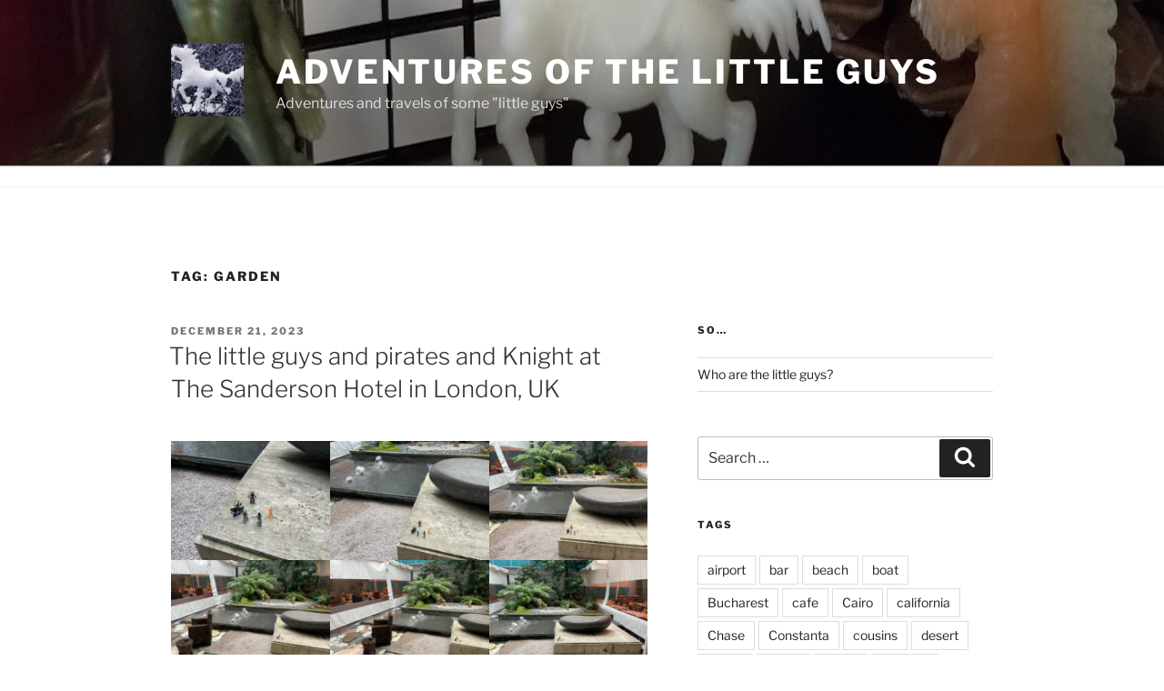

--- FILE ---
content_type: text/html; charset=UTF-8
request_url: https://adventuresofthelittleguys.com/tag/garden/
body_size: 24731
content:
<!DOCTYPE html>
<html dir="ltr" lang="en" prefix="og: https://ogp.me/ns#" class="no-js no-svg">
<head>
<meta charset="UTF-8">
<meta name="viewport" content="width=device-width, initial-scale=1.0">
<link rel="profile" href="https://gmpg.org/xfn/11">

<script>(function(html){html.className = html.className.replace(/\bno-js\b/,'js')})(document.documentElement);</script>
<title>garden | Adventures of the little guys</title>
	<style>img:is([sizes="auto" i], [sizes^="auto," i]) { contain-intrinsic-size: 3000px 1500px }</style>
	
		<!-- All in One SEO 4.9.0 - aioseo.com -->
	<meta name="robots" content="max-image-preview:large" />
	<link rel="canonical" href="https://adventuresofthelittleguys.com/tag/garden/" />
	<link rel="next" href="https://adventuresofthelittleguys.com/tag/garden/page/2/" />
	<meta name="generator" content="All in One SEO (AIOSEO) 4.9.0" />
		<script type="application/ld+json" class="aioseo-schema">
			{"@context":"https:\/\/schema.org","@graph":[{"@type":"BreadcrumbList","@id":"https:\/\/adventuresofthelittleguys.com\/tag\/garden\/#breadcrumblist","itemListElement":[{"@type":"ListItem","@id":"https:\/\/adventuresofthelittleguys.com#listItem","position":1,"name":"Home","item":"https:\/\/adventuresofthelittleguys.com","nextItem":{"@type":"ListItem","@id":"https:\/\/adventuresofthelittleguys.com\/tag\/garden\/#listItem","name":"garden"}},{"@type":"ListItem","@id":"https:\/\/adventuresofthelittleguys.com\/tag\/garden\/#listItem","position":2,"name":"garden","previousItem":{"@type":"ListItem","@id":"https:\/\/adventuresofthelittleguys.com#listItem","name":"Home"}}]},{"@type":"CollectionPage","@id":"https:\/\/adventuresofthelittleguys.com\/tag\/garden\/#collectionpage","url":"https:\/\/adventuresofthelittleguys.com\/tag\/garden\/","name":"garden | Adventures of the little guys","inLanguage":"en","isPartOf":{"@id":"https:\/\/adventuresofthelittleguys.com\/#website"},"breadcrumb":{"@id":"https:\/\/adventuresofthelittleguys.com\/tag\/garden\/#breadcrumblist"}},{"@type":"Organization","@id":"https:\/\/adventuresofthelittleguys.com\/#organization","name":"Adventures of the little guys","description":"Adventures and travels of some \"little guys\"","url":"https:\/\/adventuresofthelittleguys.com\/","logo":{"@type":"ImageObject","url":"https:\/\/adventuresofthelittleguys.com\/wp-content\/uploads\/2017\/12\/cropped-2017-12-01-07.57.28-1.jpg","@id":"https:\/\/adventuresofthelittleguys.com\/tag\/garden\/#organizationLogo","width":250,"height":250},"image":{"@id":"https:\/\/adventuresofthelittleguys.com\/tag\/garden\/#organizationLogo"}},{"@type":"WebSite","@id":"https:\/\/adventuresofthelittleguys.com\/#website","url":"https:\/\/adventuresofthelittleguys.com\/","name":"Adventures of the little guys","description":"Adventures and travels of some \"little guys\"","inLanguage":"en","publisher":{"@id":"https:\/\/adventuresofthelittleguys.com\/#organization"}}]}
		</script>
		<!-- All in One SEO -->

<link rel="alternate" type="application/rss+xml" title="Adventures of the little guys &raquo; Feed" href="https://adventuresofthelittleguys.com/feed/" />
<link rel="alternate" type="application/rss+xml" title="Adventures of the little guys &raquo; Comments Feed" href="https://adventuresofthelittleguys.com/comments/feed/" />
<link rel="alternate" type="application/rss+xml" title="Adventures of the little guys &raquo; garden Tag Feed" href="https://adventuresofthelittleguys.com/tag/garden/feed/" />
<script>
window._wpemojiSettings = {"baseUrl":"https:\/\/s.w.org\/images\/core\/emoji\/16.0.1\/72x72\/","ext":".png","svgUrl":"https:\/\/s.w.org\/images\/core\/emoji\/16.0.1\/svg\/","svgExt":".svg","source":{"concatemoji":"https:\/\/adventuresofthelittleguys.com\/wp-includes\/js\/wp-emoji-release.min.js?ver=6.8.3"}};
/*! This file is auto-generated */
!function(s,n){var o,i,e;function c(e){try{var t={supportTests:e,timestamp:(new Date).valueOf()};sessionStorage.setItem(o,JSON.stringify(t))}catch(e){}}function p(e,t,n){e.clearRect(0,0,e.canvas.width,e.canvas.height),e.fillText(t,0,0);var t=new Uint32Array(e.getImageData(0,0,e.canvas.width,e.canvas.height).data),a=(e.clearRect(0,0,e.canvas.width,e.canvas.height),e.fillText(n,0,0),new Uint32Array(e.getImageData(0,0,e.canvas.width,e.canvas.height).data));return t.every(function(e,t){return e===a[t]})}function u(e,t){e.clearRect(0,0,e.canvas.width,e.canvas.height),e.fillText(t,0,0);for(var n=e.getImageData(16,16,1,1),a=0;a<n.data.length;a++)if(0!==n.data[a])return!1;return!0}function f(e,t,n,a){switch(t){case"flag":return n(e,"\ud83c\udff3\ufe0f\u200d\u26a7\ufe0f","\ud83c\udff3\ufe0f\u200b\u26a7\ufe0f")?!1:!n(e,"\ud83c\udde8\ud83c\uddf6","\ud83c\udde8\u200b\ud83c\uddf6")&&!n(e,"\ud83c\udff4\udb40\udc67\udb40\udc62\udb40\udc65\udb40\udc6e\udb40\udc67\udb40\udc7f","\ud83c\udff4\u200b\udb40\udc67\u200b\udb40\udc62\u200b\udb40\udc65\u200b\udb40\udc6e\u200b\udb40\udc67\u200b\udb40\udc7f");case"emoji":return!a(e,"\ud83e\udedf")}return!1}function g(e,t,n,a){var r="undefined"!=typeof WorkerGlobalScope&&self instanceof WorkerGlobalScope?new OffscreenCanvas(300,150):s.createElement("canvas"),o=r.getContext("2d",{willReadFrequently:!0}),i=(o.textBaseline="top",o.font="600 32px Arial",{});return e.forEach(function(e){i[e]=t(o,e,n,a)}),i}function t(e){var t=s.createElement("script");t.src=e,t.defer=!0,s.head.appendChild(t)}"undefined"!=typeof Promise&&(o="wpEmojiSettingsSupports",i=["flag","emoji"],n.supports={everything:!0,everythingExceptFlag:!0},e=new Promise(function(e){s.addEventListener("DOMContentLoaded",e,{once:!0})}),new Promise(function(t){var n=function(){try{var e=JSON.parse(sessionStorage.getItem(o));if("object"==typeof e&&"number"==typeof e.timestamp&&(new Date).valueOf()<e.timestamp+604800&&"object"==typeof e.supportTests)return e.supportTests}catch(e){}return null}();if(!n){if("undefined"!=typeof Worker&&"undefined"!=typeof OffscreenCanvas&&"undefined"!=typeof URL&&URL.createObjectURL&&"undefined"!=typeof Blob)try{var e="postMessage("+g.toString()+"("+[JSON.stringify(i),f.toString(),p.toString(),u.toString()].join(",")+"));",a=new Blob([e],{type:"text/javascript"}),r=new Worker(URL.createObjectURL(a),{name:"wpTestEmojiSupports"});return void(r.onmessage=function(e){c(n=e.data),r.terminate(),t(n)})}catch(e){}c(n=g(i,f,p,u))}t(n)}).then(function(e){for(var t in e)n.supports[t]=e[t],n.supports.everything=n.supports.everything&&n.supports[t],"flag"!==t&&(n.supports.everythingExceptFlag=n.supports.everythingExceptFlag&&n.supports[t]);n.supports.everythingExceptFlag=n.supports.everythingExceptFlag&&!n.supports.flag,n.DOMReady=!1,n.readyCallback=function(){n.DOMReady=!0}}).then(function(){return e}).then(function(){var e;n.supports.everything||(n.readyCallback(),(e=n.source||{}).concatemoji?t(e.concatemoji):e.wpemoji&&e.twemoji&&(t(e.twemoji),t(e.wpemoji)))}))}((window,document),window._wpemojiSettings);
</script>
<style id='wp-emoji-styles-inline-css'>

	img.wp-smiley, img.emoji {
		display: inline !important;
		border: none !important;
		box-shadow: none !important;
		height: 1em !important;
		width: 1em !important;
		margin: 0 0.07em !important;
		vertical-align: -0.1em !important;
		background: none !important;
		padding: 0 !important;
	}
</style>
<link rel='stylesheet' id='wp-block-library-css' href='https://adventuresofthelittleguys.com/wp-includes/css/dist/block-library/style.min.css?ver=6.8.3' media='all' />
<style id='wp-block-library-theme-inline-css'>
.wp-block-audio :where(figcaption){color:#555;font-size:13px;text-align:center}.is-dark-theme .wp-block-audio :where(figcaption){color:#ffffffa6}.wp-block-audio{margin:0 0 1em}.wp-block-code{border:1px solid #ccc;border-radius:4px;font-family:Menlo,Consolas,monaco,monospace;padding:.8em 1em}.wp-block-embed :where(figcaption){color:#555;font-size:13px;text-align:center}.is-dark-theme .wp-block-embed :where(figcaption){color:#ffffffa6}.wp-block-embed{margin:0 0 1em}.blocks-gallery-caption{color:#555;font-size:13px;text-align:center}.is-dark-theme .blocks-gallery-caption{color:#ffffffa6}:root :where(.wp-block-image figcaption){color:#555;font-size:13px;text-align:center}.is-dark-theme :root :where(.wp-block-image figcaption){color:#ffffffa6}.wp-block-image{margin:0 0 1em}.wp-block-pullquote{border-bottom:4px solid;border-top:4px solid;color:currentColor;margin-bottom:1.75em}.wp-block-pullquote cite,.wp-block-pullquote footer,.wp-block-pullquote__citation{color:currentColor;font-size:.8125em;font-style:normal;text-transform:uppercase}.wp-block-quote{border-left:.25em solid;margin:0 0 1.75em;padding-left:1em}.wp-block-quote cite,.wp-block-quote footer{color:currentColor;font-size:.8125em;font-style:normal;position:relative}.wp-block-quote:where(.has-text-align-right){border-left:none;border-right:.25em solid;padding-left:0;padding-right:1em}.wp-block-quote:where(.has-text-align-center){border:none;padding-left:0}.wp-block-quote.is-large,.wp-block-quote.is-style-large,.wp-block-quote:where(.is-style-plain){border:none}.wp-block-search .wp-block-search__label{font-weight:700}.wp-block-search__button{border:1px solid #ccc;padding:.375em .625em}:where(.wp-block-group.has-background){padding:1.25em 2.375em}.wp-block-separator.has-css-opacity{opacity:.4}.wp-block-separator{border:none;border-bottom:2px solid;margin-left:auto;margin-right:auto}.wp-block-separator.has-alpha-channel-opacity{opacity:1}.wp-block-separator:not(.is-style-wide):not(.is-style-dots){width:100px}.wp-block-separator.has-background:not(.is-style-dots){border-bottom:none;height:1px}.wp-block-separator.has-background:not(.is-style-wide):not(.is-style-dots){height:2px}.wp-block-table{margin:0 0 1em}.wp-block-table td,.wp-block-table th{word-break:normal}.wp-block-table :where(figcaption){color:#555;font-size:13px;text-align:center}.is-dark-theme .wp-block-table :where(figcaption){color:#ffffffa6}.wp-block-video :where(figcaption){color:#555;font-size:13px;text-align:center}.is-dark-theme .wp-block-video :where(figcaption){color:#ffffffa6}.wp-block-video{margin:0 0 1em}:root :where(.wp-block-template-part.has-background){margin-bottom:0;margin-top:0;padding:1.25em 2.375em}
</style>
<style id='classic-theme-styles-inline-css'>
/*! This file is auto-generated */
.wp-block-button__link{color:#fff;background-color:#32373c;border-radius:9999px;box-shadow:none;text-decoration:none;padding:calc(.667em + 2px) calc(1.333em + 2px);font-size:1.125em}.wp-block-file__button{background:#32373c;color:#fff;text-decoration:none}
</style>
<link rel='stylesheet' id='aioseo/css/src/vue/standalone/blocks/table-of-contents/global.scss-css' href='https://adventuresofthelittleguys.com/wp-content/plugins/all-in-one-seo-pack/dist/Lite/assets/css/table-of-contents/global.e90f6d47.css?ver=4.9.0' media='all' />
<style id='global-styles-inline-css'>
:root{--wp--preset--aspect-ratio--square: 1;--wp--preset--aspect-ratio--4-3: 4/3;--wp--preset--aspect-ratio--3-4: 3/4;--wp--preset--aspect-ratio--3-2: 3/2;--wp--preset--aspect-ratio--2-3: 2/3;--wp--preset--aspect-ratio--16-9: 16/9;--wp--preset--aspect-ratio--9-16: 9/16;--wp--preset--color--black: #000000;--wp--preset--color--cyan-bluish-gray: #abb8c3;--wp--preset--color--white: #ffffff;--wp--preset--color--pale-pink: #f78da7;--wp--preset--color--vivid-red: #cf2e2e;--wp--preset--color--luminous-vivid-orange: #ff6900;--wp--preset--color--luminous-vivid-amber: #fcb900;--wp--preset--color--light-green-cyan: #7bdcb5;--wp--preset--color--vivid-green-cyan: #00d084;--wp--preset--color--pale-cyan-blue: #8ed1fc;--wp--preset--color--vivid-cyan-blue: #0693e3;--wp--preset--color--vivid-purple: #9b51e0;--wp--preset--gradient--vivid-cyan-blue-to-vivid-purple: linear-gradient(135deg,rgba(6,147,227,1) 0%,rgb(155,81,224) 100%);--wp--preset--gradient--light-green-cyan-to-vivid-green-cyan: linear-gradient(135deg,rgb(122,220,180) 0%,rgb(0,208,130) 100%);--wp--preset--gradient--luminous-vivid-amber-to-luminous-vivid-orange: linear-gradient(135deg,rgba(252,185,0,1) 0%,rgba(255,105,0,1) 100%);--wp--preset--gradient--luminous-vivid-orange-to-vivid-red: linear-gradient(135deg,rgba(255,105,0,1) 0%,rgb(207,46,46) 100%);--wp--preset--gradient--very-light-gray-to-cyan-bluish-gray: linear-gradient(135deg,rgb(238,238,238) 0%,rgb(169,184,195) 100%);--wp--preset--gradient--cool-to-warm-spectrum: linear-gradient(135deg,rgb(74,234,220) 0%,rgb(151,120,209) 20%,rgb(207,42,186) 40%,rgb(238,44,130) 60%,rgb(251,105,98) 80%,rgb(254,248,76) 100%);--wp--preset--gradient--blush-light-purple: linear-gradient(135deg,rgb(255,206,236) 0%,rgb(152,150,240) 100%);--wp--preset--gradient--blush-bordeaux: linear-gradient(135deg,rgb(254,205,165) 0%,rgb(254,45,45) 50%,rgb(107,0,62) 100%);--wp--preset--gradient--luminous-dusk: linear-gradient(135deg,rgb(255,203,112) 0%,rgb(199,81,192) 50%,rgb(65,88,208) 100%);--wp--preset--gradient--pale-ocean: linear-gradient(135deg,rgb(255,245,203) 0%,rgb(182,227,212) 50%,rgb(51,167,181) 100%);--wp--preset--gradient--electric-grass: linear-gradient(135deg,rgb(202,248,128) 0%,rgb(113,206,126) 100%);--wp--preset--gradient--midnight: linear-gradient(135deg,rgb(2,3,129) 0%,rgb(40,116,252) 100%);--wp--preset--font-size--small: 13px;--wp--preset--font-size--medium: 20px;--wp--preset--font-size--large: 36px;--wp--preset--font-size--x-large: 42px;--wp--preset--spacing--20: 0.44rem;--wp--preset--spacing--30: 0.67rem;--wp--preset--spacing--40: 1rem;--wp--preset--spacing--50: 1.5rem;--wp--preset--spacing--60: 2.25rem;--wp--preset--spacing--70: 3.38rem;--wp--preset--spacing--80: 5.06rem;--wp--preset--shadow--natural: 6px 6px 9px rgba(0, 0, 0, 0.2);--wp--preset--shadow--deep: 12px 12px 50px rgba(0, 0, 0, 0.4);--wp--preset--shadow--sharp: 6px 6px 0px rgba(0, 0, 0, 0.2);--wp--preset--shadow--outlined: 6px 6px 0px -3px rgba(255, 255, 255, 1), 6px 6px rgba(0, 0, 0, 1);--wp--preset--shadow--crisp: 6px 6px 0px rgba(0, 0, 0, 1);}:where(.is-layout-flex){gap: 0.5em;}:where(.is-layout-grid){gap: 0.5em;}body .is-layout-flex{display: flex;}.is-layout-flex{flex-wrap: wrap;align-items: center;}.is-layout-flex > :is(*, div){margin: 0;}body .is-layout-grid{display: grid;}.is-layout-grid > :is(*, div){margin: 0;}:where(.wp-block-columns.is-layout-flex){gap: 2em;}:where(.wp-block-columns.is-layout-grid){gap: 2em;}:where(.wp-block-post-template.is-layout-flex){gap: 1.25em;}:where(.wp-block-post-template.is-layout-grid){gap: 1.25em;}.has-black-color{color: var(--wp--preset--color--black) !important;}.has-cyan-bluish-gray-color{color: var(--wp--preset--color--cyan-bluish-gray) !important;}.has-white-color{color: var(--wp--preset--color--white) !important;}.has-pale-pink-color{color: var(--wp--preset--color--pale-pink) !important;}.has-vivid-red-color{color: var(--wp--preset--color--vivid-red) !important;}.has-luminous-vivid-orange-color{color: var(--wp--preset--color--luminous-vivid-orange) !important;}.has-luminous-vivid-amber-color{color: var(--wp--preset--color--luminous-vivid-amber) !important;}.has-light-green-cyan-color{color: var(--wp--preset--color--light-green-cyan) !important;}.has-vivid-green-cyan-color{color: var(--wp--preset--color--vivid-green-cyan) !important;}.has-pale-cyan-blue-color{color: var(--wp--preset--color--pale-cyan-blue) !important;}.has-vivid-cyan-blue-color{color: var(--wp--preset--color--vivid-cyan-blue) !important;}.has-vivid-purple-color{color: var(--wp--preset--color--vivid-purple) !important;}.has-black-background-color{background-color: var(--wp--preset--color--black) !important;}.has-cyan-bluish-gray-background-color{background-color: var(--wp--preset--color--cyan-bluish-gray) !important;}.has-white-background-color{background-color: var(--wp--preset--color--white) !important;}.has-pale-pink-background-color{background-color: var(--wp--preset--color--pale-pink) !important;}.has-vivid-red-background-color{background-color: var(--wp--preset--color--vivid-red) !important;}.has-luminous-vivid-orange-background-color{background-color: var(--wp--preset--color--luminous-vivid-orange) !important;}.has-luminous-vivid-amber-background-color{background-color: var(--wp--preset--color--luminous-vivid-amber) !important;}.has-light-green-cyan-background-color{background-color: var(--wp--preset--color--light-green-cyan) !important;}.has-vivid-green-cyan-background-color{background-color: var(--wp--preset--color--vivid-green-cyan) !important;}.has-pale-cyan-blue-background-color{background-color: var(--wp--preset--color--pale-cyan-blue) !important;}.has-vivid-cyan-blue-background-color{background-color: var(--wp--preset--color--vivid-cyan-blue) !important;}.has-vivid-purple-background-color{background-color: var(--wp--preset--color--vivid-purple) !important;}.has-black-border-color{border-color: var(--wp--preset--color--black) !important;}.has-cyan-bluish-gray-border-color{border-color: var(--wp--preset--color--cyan-bluish-gray) !important;}.has-white-border-color{border-color: var(--wp--preset--color--white) !important;}.has-pale-pink-border-color{border-color: var(--wp--preset--color--pale-pink) !important;}.has-vivid-red-border-color{border-color: var(--wp--preset--color--vivid-red) !important;}.has-luminous-vivid-orange-border-color{border-color: var(--wp--preset--color--luminous-vivid-orange) !important;}.has-luminous-vivid-amber-border-color{border-color: var(--wp--preset--color--luminous-vivid-amber) !important;}.has-light-green-cyan-border-color{border-color: var(--wp--preset--color--light-green-cyan) !important;}.has-vivid-green-cyan-border-color{border-color: var(--wp--preset--color--vivid-green-cyan) !important;}.has-pale-cyan-blue-border-color{border-color: var(--wp--preset--color--pale-cyan-blue) !important;}.has-vivid-cyan-blue-border-color{border-color: var(--wp--preset--color--vivid-cyan-blue) !important;}.has-vivid-purple-border-color{border-color: var(--wp--preset--color--vivid-purple) !important;}.has-vivid-cyan-blue-to-vivid-purple-gradient-background{background: var(--wp--preset--gradient--vivid-cyan-blue-to-vivid-purple) !important;}.has-light-green-cyan-to-vivid-green-cyan-gradient-background{background: var(--wp--preset--gradient--light-green-cyan-to-vivid-green-cyan) !important;}.has-luminous-vivid-amber-to-luminous-vivid-orange-gradient-background{background: var(--wp--preset--gradient--luminous-vivid-amber-to-luminous-vivid-orange) !important;}.has-luminous-vivid-orange-to-vivid-red-gradient-background{background: var(--wp--preset--gradient--luminous-vivid-orange-to-vivid-red) !important;}.has-very-light-gray-to-cyan-bluish-gray-gradient-background{background: var(--wp--preset--gradient--very-light-gray-to-cyan-bluish-gray) !important;}.has-cool-to-warm-spectrum-gradient-background{background: var(--wp--preset--gradient--cool-to-warm-spectrum) !important;}.has-blush-light-purple-gradient-background{background: var(--wp--preset--gradient--blush-light-purple) !important;}.has-blush-bordeaux-gradient-background{background: var(--wp--preset--gradient--blush-bordeaux) !important;}.has-luminous-dusk-gradient-background{background: var(--wp--preset--gradient--luminous-dusk) !important;}.has-pale-ocean-gradient-background{background: var(--wp--preset--gradient--pale-ocean) !important;}.has-electric-grass-gradient-background{background: var(--wp--preset--gradient--electric-grass) !important;}.has-midnight-gradient-background{background: var(--wp--preset--gradient--midnight) !important;}.has-small-font-size{font-size: var(--wp--preset--font-size--small) !important;}.has-medium-font-size{font-size: var(--wp--preset--font-size--medium) !important;}.has-large-font-size{font-size: var(--wp--preset--font-size--large) !important;}.has-x-large-font-size{font-size: var(--wp--preset--font-size--x-large) !important;}
:where(.wp-block-post-template.is-layout-flex){gap: 1.25em;}:where(.wp-block-post-template.is-layout-grid){gap: 1.25em;}
:where(.wp-block-columns.is-layout-flex){gap: 2em;}:where(.wp-block-columns.is-layout-grid){gap: 2em;}
:root :where(.wp-block-pullquote){font-size: 1.5em;line-height: 1.6;}
</style>
<link rel='stylesheet' id='twentyseventeen-fonts-css' href='https://adventuresofthelittleguys.com/wp-content/themes/twentyseventeen/assets/fonts/font-libre-franklin.css?ver=20230328' media='all' />
<link rel='stylesheet' id='twentyseventeen-style-css' href='https://adventuresofthelittleguys.com/wp-content/themes/twentyseventeen/style.css?ver=20250415' media='all' />
<link rel='stylesheet' id='twentyseventeen-block-style-css' href='https://adventuresofthelittleguys.com/wp-content/themes/twentyseventeen/assets/css/blocks.css?ver=20240729' media='all' />
<link rel='stylesheet' id='bt_2017-css' href='https://adventuresofthelittleguys.com/wp-content/plugins/customize-twenty-seventeen/style.css?ver=6.8.3' media='all' />
<script src="https://adventuresofthelittleguys.com/wp-includes/js/jquery/jquery.min.js?ver=3.7.1" id="jquery-core-js"></script>
<script src="https://adventuresofthelittleguys.com/wp-includes/js/jquery/jquery-migrate.min.js?ver=3.4.1" id="jquery-migrate-js"></script>
<script id="twentyseventeen-global-js-extra">
var twentyseventeenScreenReaderText = {"quote":"<svg class=\"icon icon-quote-right\" aria-hidden=\"true\" role=\"img\"> <use href=\"#icon-quote-right\" xlink:href=\"#icon-quote-right\"><\/use> <\/svg>","expand":"Expand child menu","collapse":"Collapse child menu","icon":"<svg class=\"icon icon-angle-down\" aria-hidden=\"true\" role=\"img\"> <use href=\"#icon-angle-down\" xlink:href=\"#icon-angle-down\"><\/use> <span class=\"svg-fallback icon-angle-down\"><\/span><\/svg>"};
</script>
<script src="https://adventuresofthelittleguys.com/wp-content/themes/twentyseventeen/assets/js/global.js?ver=20211130" id="twentyseventeen-global-js" defer data-wp-strategy="defer"></script>
<script src="https://adventuresofthelittleguys.com/wp-content/themes/twentyseventeen/assets/js/navigation.js?ver=20210122" id="twentyseventeen-navigation-js" defer data-wp-strategy="defer"></script>
<script src="https://adventuresofthelittleguys.com/wp-content/plugins/customize-twenty-seventeen/script.js?ver=6.8.3" id="bt_2017-js"></script>
<link rel="https://api.w.org/" href="https://adventuresofthelittleguys.com/wp-json/" /><link rel="alternate" title="JSON" type="application/json" href="https://adventuresofthelittleguys.com/wp-json/wp/v2/tags/10" /><link rel="EditURI" type="application/rsd+xml" title="RSD" href="https://adventuresofthelittleguys.com/xmlrpc.php?rsd" />
<meta name="generator" content="WordPress 6.8.3" />
<style>.recentcomments a{display:inline !important;padding:0 !important;margin:0 !important;}</style><link rel="icon" href="https://adventuresofthelittleguys.com/wp-content/uploads/2017/12/cropped-2017-12-01-07.57.28-32x32.jpg" sizes="32x32" />
<link rel="icon" href="https://adventuresofthelittleguys.com/wp-content/uploads/2017/12/cropped-2017-12-01-07.57.28-192x192.jpg" sizes="192x192" />
<link rel="apple-touch-icon" href="https://adventuresofthelittleguys.com/wp-content/uploads/2017/12/cropped-2017-12-01-07.57.28-180x180.jpg" />
<meta name="msapplication-TileImage" content="https://adventuresofthelittleguys.com/wp-content/uploads/2017/12/cropped-2017-12-01-07.57.28-270x270.jpg" />
		<style id="wp-custom-css">
			.site-footer .site-info {
	display:none;
}		</style>
		</head>

<body class="archive tag tag-garden tag-10 wp-custom-logo wp-embed-responsive wp-theme-twentyseventeen hfeed has-header-image has-sidebar page-two-column colors-light">
<div id="page" class="site">
	<a class="skip-link screen-reader-text" href="#content">
		Skip to content	</a>

	<header id="masthead" class="site-header">

		<div class="custom-header">

		<div class="custom-header-media">
			<div id="wp-custom-header" class="wp-custom-header"><img src="https://adventuresofthelittleguys.com/wp-content/uploads/2017/11/cropped-2017-11-30-07.44.20.jpg" width="2000" height="1200" alt="" srcset="https://adventuresofthelittleguys.com/wp-content/uploads/2017/11/cropped-2017-11-30-07.44.20.jpg 2000w, https://adventuresofthelittleguys.com/wp-content/uploads/2017/11/cropped-2017-11-30-07.44.20-300x180.jpg 300w, https://adventuresofthelittleguys.com/wp-content/uploads/2017/11/cropped-2017-11-30-07.44.20-768x461.jpg 768w, https://adventuresofthelittleguys.com/wp-content/uploads/2017/11/cropped-2017-11-30-07.44.20-1024x614.jpg 1024w" sizes="(max-width: 767px) 200vw, 100vw" decoding="async" fetchpriority="high" /></div>		</div>

	<div class="site-branding">
	<div class="wrap">

		<a href="https://adventuresofthelittleguys.com/" class="custom-logo-link" rel="home"><img width="250" height="250" src="https://adventuresofthelittleguys.com/wp-content/uploads/2017/12/cropped-2017-12-01-07.57.28-1.jpg" class="custom-logo" alt="Adventures of the little guys" decoding="async" srcset="https://adventuresofthelittleguys.com/wp-content/uploads/2017/12/cropped-2017-12-01-07.57.28-1.jpg 250w, https://adventuresofthelittleguys.com/wp-content/uploads/2017/12/cropped-2017-12-01-07.57.28-1-150x150.jpg 150w, https://adventuresofthelittleguys.com/wp-content/uploads/2017/12/cropped-2017-12-01-07.57.28-1-100x100.jpg 100w" sizes="(max-width: 767px) 89vw, (max-width: 1000px) 54vw, (max-width: 1071px) 543px, 580px" /></a>
		<div class="site-branding-text">
										<p class="site-title"><a href="https://adventuresofthelittleguys.com/" rel="home" >Adventures of the little guys</a></p>
			
							<p class="site-description">Adventures and travels of some &quot;little guys&quot;</p>
					</div><!-- .site-branding-text -->

		
	</div><!-- .wrap -->
</div><!-- .site-branding -->

</div><!-- .custom-header -->

					<div class="navigation-top">
				<div class="wrap">
					<nav id="site-navigation" class="main-navigation" aria-label="Top Menu">
	<button class="menu-toggle" aria-controls="top-menu" aria-expanded="false">
		<svg class="icon icon-bars" aria-hidden="true" role="img"> <use href="#icon-bars" xlink:href="#icon-bars"></use> </svg><svg class="icon icon-close" aria-hidden="true" role="img"> <use href="#icon-close" xlink:href="#icon-close"></use> </svg>Menu	</button>

	
	</nav><!-- #site-navigation -->
				</div><!-- .wrap -->
			</div><!-- .navigation-top -->
		
	</header><!-- #masthead -->

	
	<div class="site-content-contain">
		<div id="content" class="site-content">

<div class="wrap">

			<header class="page-header">
			<h1 class="page-title">Tag: <span>garden</span></h1>		</header><!-- .page-header -->
	
	<div id="primary" class="content-area">
		<main id="main" class="site-main">

					
<article id="post-3722" class="post-3722 post type-post status-publish format-standard hentry category-adventures category-travels tag-christmas tag-england tag-europe tag-fountain tag-garden tag-hotel tag-knight tag-london tag-pirates tag-uk">
		<header class="entry-header">
		<div class="entry-meta"><span class="screen-reader-text">Posted on</span> <a href="https://adventuresofthelittleguys.com/travels/the-little-guys-and-pirates-and-knight-at-the-sanderson-hotel-in-london-uk/" rel="bookmark"><time class="entry-date published" datetime="2023-12-21T15:03:07+00:00">December 21, 2023</time><time class="updated" datetime="2023-12-21T15:03:09+00:00">December 21, 2023</time></a></div><!-- .entry-meta --><h2 class="entry-title"><a href="https://adventuresofthelittleguys.com/travels/the-little-guys-and-pirates-and-knight-at-the-sanderson-hotel-in-london-uk/" rel="bookmark">The little guys and pirates and Knight at The Sanderson Hotel in London, UK</a></h2>	</header><!-- .entry-header -->

	
	<div class="entry-content">
		
<figure class="wp-block-gallery has-nested-images columns-default is-cropped wp-block-gallery-1 is-layout-flex wp-block-gallery-is-layout-flex">
<figure class="wp-block-image"><img decoding="async" width="1024" height="768" data-id="3716" src="https://adventuresofthelittleguys.com/wp-content/uploads/2023/12/img_3781-1024x768.jpg" alt="" class="wp-image-3716" srcset="https://adventuresofthelittleguys.com/wp-content/uploads/2023/12/img_3781-1024x768.jpg 1024w, https://adventuresofthelittleguys.com/wp-content/uploads/2023/12/img_3781-300x225.jpg 300w, https://adventuresofthelittleguys.com/wp-content/uploads/2023/12/img_3781-150x113.jpg 150w, https://adventuresofthelittleguys.com/wp-content/uploads/2023/12/img_3781-768x576.jpg 768w, https://adventuresofthelittleguys.com/wp-content/uploads/2023/12/img_3781-1536x1152.jpg 1536w, https://adventuresofthelittleguys.com/wp-content/uploads/2023/12/img_3781-2048x1536.jpg 2048w" sizes="(max-width: 767px) 89vw, (max-width: 1000px) 54vw, (max-width: 1071px) 543px, 580px" /></figure>



<figure class="wp-block-image"><img decoding="async" width="1024" height="768" data-id="3717" src="https://adventuresofthelittleguys.com/wp-content/uploads/2023/12/img_3782-1-1024x768.jpg" alt="" class="wp-image-3717" srcset="https://adventuresofthelittleguys.com/wp-content/uploads/2023/12/img_3782-1-1024x768.jpg 1024w, https://adventuresofthelittleguys.com/wp-content/uploads/2023/12/img_3782-1-300x225.jpg 300w, https://adventuresofthelittleguys.com/wp-content/uploads/2023/12/img_3782-1-150x113.jpg 150w, https://adventuresofthelittleguys.com/wp-content/uploads/2023/12/img_3782-1-768x576.jpg 768w, https://adventuresofthelittleguys.com/wp-content/uploads/2023/12/img_3782-1-1536x1152.jpg 1536w, https://adventuresofthelittleguys.com/wp-content/uploads/2023/12/img_3782-1-2048x1536.jpg 2048w" sizes="(max-width: 767px) 89vw, (max-width: 1000px) 54vw, (max-width: 1071px) 543px, 580px" /></figure>



<figure class="wp-block-image"><img loading="lazy" decoding="async" width="1024" height="768" data-id="3713" src="https://adventuresofthelittleguys.com/wp-content/uploads/2023/12/img_3783-1024x768.jpg" alt="" class="wp-image-3713" srcset="https://adventuresofthelittleguys.com/wp-content/uploads/2023/12/img_3783-1024x768.jpg 1024w, https://adventuresofthelittleguys.com/wp-content/uploads/2023/12/img_3783-300x225.jpg 300w, https://adventuresofthelittleguys.com/wp-content/uploads/2023/12/img_3783-150x113.jpg 150w, https://adventuresofthelittleguys.com/wp-content/uploads/2023/12/img_3783-768x576.jpg 768w, https://adventuresofthelittleguys.com/wp-content/uploads/2023/12/img_3783-1536x1152.jpg 1536w, https://adventuresofthelittleguys.com/wp-content/uploads/2023/12/img_3783-2048x1536.jpg 2048w" sizes="auto, (max-width: 767px) 89vw, (max-width: 1000px) 54vw, (max-width: 1071px) 543px, 580px" /></figure>



<figure class="wp-block-image"><img loading="lazy" decoding="async" width="1024" height="768" data-id="3718" src="https://adventuresofthelittleguys.com/wp-content/uploads/2023/12/img_3784-1-1024x768.jpg" alt="" class="wp-image-3718" srcset="https://adventuresofthelittleguys.com/wp-content/uploads/2023/12/img_3784-1-1024x768.jpg 1024w, https://adventuresofthelittleguys.com/wp-content/uploads/2023/12/img_3784-1-300x225.jpg 300w, https://adventuresofthelittleguys.com/wp-content/uploads/2023/12/img_3784-1-150x113.jpg 150w, https://adventuresofthelittleguys.com/wp-content/uploads/2023/12/img_3784-1-768x576.jpg 768w, https://adventuresofthelittleguys.com/wp-content/uploads/2023/12/img_3784-1-1536x1152.jpg 1536w, https://adventuresofthelittleguys.com/wp-content/uploads/2023/12/img_3784-1-2048x1536.jpg 2048w" sizes="auto, (max-width: 767px) 89vw, (max-width: 1000px) 54vw, (max-width: 1071px) 543px, 580px" /></figure>



<figure class="wp-block-image"><img loading="lazy" decoding="async" width="1024" height="768" data-id="3711" src="https://adventuresofthelittleguys.com/wp-content/uploads/2023/12/img_3785-1024x768.jpg" alt="" class="wp-image-3711" srcset="https://adventuresofthelittleguys.com/wp-content/uploads/2023/12/img_3785-1024x768.jpg 1024w, https://adventuresofthelittleguys.com/wp-content/uploads/2023/12/img_3785-300x225.jpg 300w, https://adventuresofthelittleguys.com/wp-content/uploads/2023/12/img_3785-150x113.jpg 150w, https://adventuresofthelittleguys.com/wp-content/uploads/2023/12/img_3785-768x576.jpg 768w, https://adventuresofthelittleguys.com/wp-content/uploads/2023/12/img_3785-1536x1152.jpg 1536w, https://adventuresofthelittleguys.com/wp-content/uploads/2023/12/img_3785-2048x1536.jpg 2048w" sizes="auto, (max-width: 767px) 89vw, (max-width: 1000px) 54vw, (max-width: 1071px) 543px, 580px" /></figure>



<figure class="wp-block-image"><img loading="lazy" decoding="async" width="1024" height="768" data-id="3719" src="https://adventuresofthelittleguys.com/wp-content/uploads/2023/12/img_3786-1-1024x768.jpg" alt="" class="wp-image-3719" srcset="https://adventuresofthelittleguys.com/wp-content/uploads/2023/12/img_3786-1-1024x768.jpg 1024w, https://adventuresofthelittleguys.com/wp-content/uploads/2023/12/img_3786-1-300x225.jpg 300w, https://adventuresofthelittleguys.com/wp-content/uploads/2023/12/img_3786-1-150x113.jpg 150w, https://adventuresofthelittleguys.com/wp-content/uploads/2023/12/img_3786-1-768x576.jpg 768w, https://adventuresofthelittleguys.com/wp-content/uploads/2023/12/img_3786-1-1536x1152.jpg 1536w, https://adventuresofthelittleguys.com/wp-content/uploads/2023/12/img_3786-1-2048x1536.jpg 2048w" sizes="auto, (max-width: 767px) 89vw, (max-width: 1000px) 54vw, (max-width: 1071px) 543px, 580px" /></figure>



<figure class="wp-block-image"><img loading="lazy" decoding="async" width="1024" height="768" data-id="3720" src="https://adventuresofthelittleguys.com/wp-content/uploads/2023/12/img_3787-1024x768.jpg" alt="" class="wp-image-3720" srcset="https://adventuresofthelittleguys.com/wp-content/uploads/2023/12/img_3787-1024x768.jpg 1024w, https://adventuresofthelittleguys.com/wp-content/uploads/2023/12/img_3787-300x225.jpg 300w, https://adventuresofthelittleguys.com/wp-content/uploads/2023/12/img_3787-150x113.jpg 150w, https://adventuresofthelittleguys.com/wp-content/uploads/2023/12/img_3787-768x576.jpg 768w, https://adventuresofthelittleguys.com/wp-content/uploads/2023/12/img_3787-1536x1152.jpg 1536w, https://adventuresofthelittleguys.com/wp-content/uploads/2023/12/img_3787-2048x1536.jpg 2048w" sizes="auto, (max-width: 767px) 89vw, (max-width: 1000px) 54vw, (max-width: 1071px) 543px, 580px" /></figure>



<figure class="wp-block-image"><img loading="lazy" decoding="async" width="768" height="1024" data-id="3721" src="https://adventuresofthelittleguys.com/wp-content/uploads/2023/12/img_3788-768x1024.jpg" alt="" class="wp-image-3721" srcset="https://adventuresofthelittleguys.com/wp-content/uploads/2023/12/img_3788-768x1024.jpg 768w, https://adventuresofthelittleguys.com/wp-content/uploads/2023/12/img_3788-225x300.jpg 225w, https://adventuresofthelittleguys.com/wp-content/uploads/2023/12/img_3788-113x150.jpg 113w, https://adventuresofthelittleguys.com/wp-content/uploads/2023/12/img_3788-1152x1536.jpg 1152w, https://adventuresofthelittleguys.com/wp-content/uploads/2023/12/img_3788-1536x2048.jpg 1536w, https://adventuresofthelittleguys.com/wp-content/uploads/2023/12/img_3788-scaled.jpg 1920w" sizes="auto, (max-width: 767px) 89vw, (max-width: 1000px) 54vw, (max-width: 1071px) 543px, 580px" /></figure>
</figure>
	</div><!-- .entry-content -->

	
</article><!-- #post-3722 -->

<article id="post-3624" class="post-3624 post type-post status-publish format-standard hentry category-adventures category-travels tag-alamo tag-chase tag-cousins tag-family tag-garden tag-history tag-knight tag-pirates tag-san-antonio tag-small-ones tag-texas tag-usa">
		<header class="entry-header">
		<div class="entry-meta"><span class="screen-reader-text">Posted on</span> <a href="https://adventuresofthelittleguys.com/travels/the-little-guys-and-knight-and-pirates-together-with-the-small-ones-and-their-romanian-cousins-and-chase-in-the-alamo-gardens-in-san-antonio-texas/" rel="bookmark"><time class="entry-date published" datetime="2023-09-10T16:05:00+00:00">September 10, 2023</time><time class="updated" datetime="2023-11-04T21:04:41+00:00">November 4, 2023</time></a></div><!-- .entry-meta --><h2 class="entry-title"><a href="https://adventuresofthelittleguys.com/travels/the-little-guys-and-knight-and-pirates-together-with-the-small-ones-and-their-romanian-cousins-and-chase-in-the-alamo-gardens-in-san-antonio-texas/" rel="bookmark">The little guys and Knight and pirates, together with the Small Ones and their Romanian cousins and Chase in the Alamo gardens in San Antonio, Texas</a></h2>	</header><!-- .entry-header -->

	
	<div class="entry-content">
		
<figure class="wp-block-gallery has-nested-images columns-default is-cropped wp-block-gallery-2 is-layout-flex wp-block-gallery-is-layout-flex">
<figure class="wp-block-image"><img loading="lazy" decoding="async" width="1024" height="768" data-id="3611" src="https://adventuresofthelittleguys.com/wp-content/uploads/2023/11/img_0738-1-1024x768.jpg" alt="" class="wp-image-3611" srcset="https://adventuresofthelittleguys.com/wp-content/uploads/2023/11/img_0738-1-1024x768.jpg 1024w, https://adventuresofthelittleguys.com/wp-content/uploads/2023/11/img_0738-1-300x225.jpg 300w, https://adventuresofthelittleguys.com/wp-content/uploads/2023/11/img_0738-1-150x113.jpg 150w, https://adventuresofthelittleguys.com/wp-content/uploads/2023/11/img_0738-1-768x576.jpg 768w, https://adventuresofthelittleguys.com/wp-content/uploads/2023/11/img_0738-1-1536x1152.jpg 1536w, https://adventuresofthelittleguys.com/wp-content/uploads/2023/11/img_0738-1-2048x1536.jpg 2048w" sizes="auto, (max-width: 767px) 89vw, (max-width: 1000px) 54vw, (max-width: 1071px) 543px, 580px" /></figure>



<figure class="wp-block-image"><img loading="lazy" decoding="async" width="1024" height="768" data-id="3612" src="https://adventuresofthelittleguys.com/wp-content/uploads/2023/11/img_0739-1-1024x768.jpg" alt="" class="wp-image-3612" srcset="https://adventuresofthelittleguys.com/wp-content/uploads/2023/11/img_0739-1-1024x768.jpg 1024w, https://adventuresofthelittleguys.com/wp-content/uploads/2023/11/img_0739-1-300x225.jpg 300w, https://adventuresofthelittleguys.com/wp-content/uploads/2023/11/img_0739-1-150x113.jpg 150w, https://adventuresofthelittleguys.com/wp-content/uploads/2023/11/img_0739-1-768x576.jpg 768w, https://adventuresofthelittleguys.com/wp-content/uploads/2023/11/img_0739-1-1536x1152.jpg 1536w, https://adventuresofthelittleguys.com/wp-content/uploads/2023/11/img_0739-1-2048x1536.jpg 2048w" sizes="auto, (max-width: 767px) 89vw, (max-width: 1000px) 54vw, (max-width: 1071px) 543px, 580px" /></figure>



<figure class="wp-block-image"><img loading="lazy" decoding="async" width="1024" height="768" data-id="3613" src="https://adventuresofthelittleguys.com/wp-content/uploads/2023/11/img_0740-1-1024x768.jpg" alt="" class="wp-image-3613" srcset="https://adventuresofthelittleguys.com/wp-content/uploads/2023/11/img_0740-1-1024x768.jpg 1024w, https://adventuresofthelittleguys.com/wp-content/uploads/2023/11/img_0740-1-300x225.jpg 300w, https://adventuresofthelittleguys.com/wp-content/uploads/2023/11/img_0740-1-150x113.jpg 150w, https://adventuresofthelittleguys.com/wp-content/uploads/2023/11/img_0740-1-768x576.jpg 768w, https://adventuresofthelittleguys.com/wp-content/uploads/2023/11/img_0740-1-1536x1152.jpg 1536w, https://adventuresofthelittleguys.com/wp-content/uploads/2023/11/img_0740-1-2048x1536.jpg 2048w" sizes="auto, (max-width: 767px) 89vw, (max-width: 1000px) 54vw, (max-width: 1071px) 543px, 580px" /></figure>



<figure class="wp-block-image"><img loading="lazy" decoding="async" width="1024" height="768" data-id="3614" src="https://adventuresofthelittleguys.com/wp-content/uploads/2023/11/img_0741-1024x768.jpg" alt="" class="wp-image-3614" srcset="https://adventuresofthelittleguys.com/wp-content/uploads/2023/11/img_0741-1024x768.jpg 1024w, https://adventuresofthelittleguys.com/wp-content/uploads/2023/11/img_0741-300x225.jpg 300w, https://adventuresofthelittleguys.com/wp-content/uploads/2023/11/img_0741-150x113.jpg 150w, https://adventuresofthelittleguys.com/wp-content/uploads/2023/11/img_0741-768x576.jpg 768w, https://adventuresofthelittleguys.com/wp-content/uploads/2023/11/img_0741-1536x1152.jpg 1536w, https://adventuresofthelittleguys.com/wp-content/uploads/2023/11/img_0741-2048x1536.jpg 2048w" sizes="auto, (max-width: 767px) 89vw, (max-width: 1000px) 54vw, (max-width: 1071px) 543px, 580px" /></figure>



<figure class="wp-block-image"><img loading="lazy" decoding="async" width="1024" height="768" data-id="3615" src="https://adventuresofthelittleguys.com/wp-content/uploads/2023/11/img_0742-1-1024x768.jpg" alt="" class="wp-image-3615" srcset="https://adventuresofthelittleguys.com/wp-content/uploads/2023/11/img_0742-1-1024x768.jpg 1024w, https://adventuresofthelittleguys.com/wp-content/uploads/2023/11/img_0742-1-300x225.jpg 300w, https://adventuresofthelittleguys.com/wp-content/uploads/2023/11/img_0742-1-150x113.jpg 150w, https://adventuresofthelittleguys.com/wp-content/uploads/2023/11/img_0742-1-768x576.jpg 768w, https://adventuresofthelittleguys.com/wp-content/uploads/2023/11/img_0742-1-1536x1152.jpg 1536w, https://adventuresofthelittleguys.com/wp-content/uploads/2023/11/img_0742-1-2048x1536.jpg 2048w" sizes="auto, (max-width: 767px) 89vw, (max-width: 1000px) 54vw, (max-width: 1071px) 543px, 580px" /></figure>



<figure class="wp-block-image"><img loading="lazy" decoding="async" width="1024" height="768" data-id="3616" src="https://adventuresofthelittleguys.com/wp-content/uploads/2023/11/img_0743-1-1024x768.jpg" alt="" class="wp-image-3616" srcset="https://adventuresofthelittleguys.com/wp-content/uploads/2023/11/img_0743-1-1024x768.jpg 1024w, https://adventuresofthelittleguys.com/wp-content/uploads/2023/11/img_0743-1-300x225.jpg 300w, https://adventuresofthelittleguys.com/wp-content/uploads/2023/11/img_0743-1-150x113.jpg 150w, https://adventuresofthelittleguys.com/wp-content/uploads/2023/11/img_0743-1-768x576.jpg 768w, https://adventuresofthelittleguys.com/wp-content/uploads/2023/11/img_0743-1-1536x1152.jpg 1536w, https://adventuresofthelittleguys.com/wp-content/uploads/2023/11/img_0743-1-2048x1536.jpg 2048w" sizes="auto, (max-width: 767px) 89vw, (max-width: 1000px) 54vw, (max-width: 1071px) 543px, 580px" /></figure>



<figure class="wp-block-image"><img loading="lazy" decoding="async" width="768" height="1024" data-id="3617" src="https://adventuresofthelittleguys.com/wp-content/uploads/2023/11/img_0744-1-768x1024.jpg" alt="" class="wp-image-3617" srcset="https://adventuresofthelittleguys.com/wp-content/uploads/2023/11/img_0744-1-768x1024.jpg 768w, https://adventuresofthelittleguys.com/wp-content/uploads/2023/11/img_0744-1-225x300.jpg 225w, https://adventuresofthelittleguys.com/wp-content/uploads/2023/11/img_0744-1-113x150.jpg 113w, https://adventuresofthelittleguys.com/wp-content/uploads/2023/11/img_0744-1-1152x1536.jpg 1152w, https://adventuresofthelittleguys.com/wp-content/uploads/2023/11/img_0744-1-1536x2048.jpg 1536w, https://adventuresofthelittleguys.com/wp-content/uploads/2023/11/img_0744-1-scaled.jpg 1920w" sizes="auto, (max-width: 767px) 89vw, (max-width: 1000px) 54vw, (max-width: 1071px) 543px, 580px" /></figure>



<figure class="wp-block-image"><img loading="lazy" decoding="async" width="1024" height="768" data-id="3618" src="https://adventuresofthelittleguys.com/wp-content/uploads/2023/11/img_0751-1-1024x768.jpg" alt="" class="wp-image-3618" srcset="https://adventuresofthelittleguys.com/wp-content/uploads/2023/11/img_0751-1-1024x768.jpg 1024w, https://adventuresofthelittleguys.com/wp-content/uploads/2023/11/img_0751-1-300x225.jpg 300w, https://adventuresofthelittleguys.com/wp-content/uploads/2023/11/img_0751-1-150x113.jpg 150w, https://adventuresofthelittleguys.com/wp-content/uploads/2023/11/img_0751-1-768x576.jpg 768w, https://adventuresofthelittleguys.com/wp-content/uploads/2023/11/img_0751-1-1536x1152.jpg 1536w, https://adventuresofthelittleguys.com/wp-content/uploads/2023/11/img_0751-1-2048x1536.jpg 2048w" sizes="auto, (max-width: 767px) 89vw, (max-width: 1000px) 54vw, (max-width: 1071px) 543px, 580px" /></figure>



<figure class="wp-block-image"><img loading="lazy" decoding="async" width="1024" height="768" data-id="3619" src="https://adventuresofthelittleguys.com/wp-content/uploads/2023/11/img_0752-1-1024x768.jpg" alt="" class="wp-image-3619" srcset="https://adventuresofthelittleguys.com/wp-content/uploads/2023/11/img_0752-1-1024x768.jpg 1024w, https://adventuresofthelittleguys.com/wp-content/uploads/2023/11/img_0752-1-300x225.jpg 300w, https://adventuresofthelittleguys.com/wp-content/uploads/2023/11/img_0752-1-150x113.jpg 150w, https://adventuresofthelittleguys.com/wp-content/uploads/2023/11/img_0752-1-768x576.jpg 768w, https://adventuresofthelittleguys.com/wp-content/uploads/2023/11/img_0752-1-1536x1152.jpg 1536w, https://adventuresofthelittleguys.com/wp-content/uploads/2023/11/img_0752-1-2048x1536.jpg 2048w" sizes="auto, (max-width: 767px) 89vw, (max-width: 1000px) 54vw, (max-width: 1071px) 543px, 580px" /></figure>



<figure class="wp-block-image"><img loading="lazy" decoding="async" width="1024" height="768" data-id="3620" src="https://adventuresofthelittleguys.com/wp-content/uploads/2023/11/img_0753-1-1024x768.jpg" alt="" class="wp-image-3620" srcset="https://adventuresofthelittleguys.com/wp-content/uploads/2023/11/img_0753-1-1024x768.jpg 1024w, https://adventuresofthelittleguys.com/wp-content/uploads/2023/11/img_0753-1-300x225.jpg 300w, https://adventuresofthelittleguys.com/wp-content/uploads/2023/11/img_0753-1-150x113.jpg 150w, https://adventuresofthelittleguys.com/wp-content/uploads/2023/11/img_0753-1-768x576.jpg 768w, https://adventuresofthelittleguys.com/wp-content/uploads/2023/11/img_0753-1-1536x1152.jpg 1536w, https://adventuresofthelittleguys.com/wp-content/uploads/2023/11/img_0753-1-2048x1536.jpg 2048w" sizes="auto, (max-width: 767px) 89vw, (max-width: 1000px) 54vw, (max-width: 1071px) 543px, 580px" /></figure>



<figure class="wp-block-image"><img loading="lazy" decoding="async" width="1024" height="768" data-id="3600" src="https://adventuresofthelittleguys.com/wp-content/uploads/2023/11/img_0754-1024x768.jpg" alt="" class="wp-image-3600" srcset="https://adventuresofthelittleguys.com/wp-content/uploads/2023/11/img_0754-1024x768.jpg 1024w, https://adventuresofthelittleguys.com/wp-content/uploads/2023/11/img_0754-300x225.jpg 300w, https://adventuresofthelittleguys.com/wp-content/uploads/2023/11/img_0754-150x113.jpg 150w, https://adventuresofthelittleguys.com/wp-content/uploads/2023/11/img_0754-768x576.jpg 768w, https://adventuresofthelittleguys.com/wp-content/uploads/2023/11/img_0754-1536x1152.jpg 1536w, https://adventuresofthelittleguys.com/wp-content/uploads/2023/11/img_0754-2048x1536.jpg 2048w" sizes="auto, (max-width: 767px) 89vw, (max-width: 1000px) 54vw, (max-width: 1071px) 543px, 580px" /></figure>



<figure class="wp-block-image"><img loading="lazy" decoding="async" width="1024" height="768" data-id="3621" src="https://adventuresofthelittleguys.com/wp-content/uploads/2023/11/img_0755-1-1024x768.jpg" alt="" class="wp-image-3621" srcset="https://adventuresofthelittleguys.com/wp-content/uploads/2023/11/img_0755-1-1024x768.jpg 1024w, https://adventuresofthelittleguys.com/wp-content/uploads/2023/11/img_0755-1-300x225.jpg 300w, https://adventuresofthelittleguys.com/wp-content/uploads/2023/11/img_0755-1-150x113.jpg 150w, https://adventuresofthelittleguys.com/wp-content/uploads/2023/11/img_0755-1-768x576.jpg 768w, https://adventuresofthelittleguys.com/wp-content/uploads/2023/11/img_0755-1-1536x1152.jpg 1536w, https://adventuresofthelittleguys.com/wp-content/uploads/2023/11/img_0755-1-2048x1536.jpg 2048w" sizes="auto, (max-width: 767px) 89vw, (max-width: 1000px) 54vw, (max-width: 1071px) 543px, 580px" /></figure>



<figure class="wp-block-image"><img loading="lazy" decoding="async" width="1024" height="768" data-id="3622" src="https://adventuresofthelittleguys.com/wp-content/uploads/2023/11/img_0756-1-1024x768.jpg" alt="" class="wp-image-3622" srcset="https://adventuresofthelittleguys.com/wp-content/uploads/2023/11/img_0756-1-1024x768.jpg 1024w, https://adventuresofthelittleguys.com/wp-content/uploads/2023/11/img_0756-1-300x225.jpg 300w, https://adventuresofthelittleguys.com/wp-content/uploads/2023/11/img_0756-1-150x113.jpg 150w, https://adventuresofthelittleguys.com/wp-content/uploads/2023/11/img_0756-1-768x576.jpg 768w, https://adventuresofthelittleguys.com/wp-content/uploads/2023/11/img_0756-1-1536x1152.jpg 1536w, https://adventuresofthelittleguys.com/wp-content/uploads/2023/11/img_0756-1-2048x1536.jpg 2048w" sizes="auto, (max-width: 767px) 89vw, (max-width: 1000px) 54vw, (max-width: 1071px) 543px, 580px" /></figure>



<figure class="wp-block-image"><img loading="lazy" decoding="async" width="1024" height="768" data-id="3623" src="https://adventuresofthelittleguys.com/wp-content/uploads/2023/11/img_0757-1-1024x768.jpg" alt="" class="wp-image-3623" srcset="https://adventuresofthelittleguys.com/wp-content/uploads/2023/11/img_0757-1-1024x768.jpg 1024w, https://adventuresofthelittleguys.com/wp-content/uploads/2023/11/img_0757-1-300x225.jpg 300w, https://adventuresofthelittleguys.com/wp-content/uploads/2023/11/img_0757-1-150x113.jpg 150w, https://adventuresofthelittleguys.com/wp-content/uploads/2023/11/img_0757-1-768x576.jpg 768w, https://adventuresofthelittleguys.com/wp-content/uploads/2023/11/img_0757-1-1536x1152.jpg 1536w, https://adventuresofthelittleguys.com/wp-content/uploads/2023/11/img_0757-1-2048x1536.jpg 2048w" sizes="auto, (max-width: 767px) 89vw, (max-width: 1000px) 54vw, (max-width: 1071px) 543px, 580px" /></figure>
</figure>
	</div><!-- .entry-content -->

	
</article><!-- #post-3624 -->

<article id="post-3217" class="post-3217 post type-post status-publish format-standard hentry category-adventures tag-barnet tag-england tag-family tag-garden tag-knight tag-london tag-park tag-pirates tag-play tag-uk tag-whetstone">
		<header class="entry-header">
		<div class="entry-meta"><span class="screen-reader-text">Posted on</span> <a href="https://adventuresofthelittleguys.com/adventures/the-little-guys-play-in-oak-hill-park-london-uk/" rel="bookmark"><time class="entry-date published" datetime="2023-07-11T20:59:22+00:00">July 11, 2023</time><time class="updated" datetime="2023-07-11T20:59:46+00:00">July 11, 2023</time></a></div><!-- .entry-meta --><h2 class="entry-title"><a href="https://adventuresofthelittleguys.com/adventures/the-little-guys-play-in-oak-hill-park-london-uk/" rel="bookmark">The little guys play in Oak Hill Park, London, UK</a></h2>	</header><!-- .entry-header -->

	
	<div class="entry-content">
		
<figure class="wp-block-gallery has-nested-images columns-default is-cropped wp-block-gallery-3 is-layout-flex wp-block-gallery-is-layout-flex">
<figure class="wp-block-image size-large"><a href="https://adventuresofthelittleguys.com/wp-content/uploads/2023/07/img_7170-2-scaled.jpg"><img loading="lazy" decoding="async" width="1024" height="768" data-id="3211" src="https://adventuresofthelittleguys.com/wp-content/uploads/2023/07/img_7170-2-1024x768.jpg" alt="" class="wp-image-3211" srcset="https://adventuresofthelittleguys.com/wp-content/uploads/2023/07/img_7170-2-1024x768.jpg 1024w, https://adventuresofthelittleguys.com/wp-content/uploads/2023/07/img_7170-2-300x225.jpg 300w, https://adventuresofthelittleguys.com/wp-content/uploads/2023/07/img_7170-2-150x113.jpg 150w, https://adventuresofthelittleguys.com/wp-content/uploads/2023/07/img_7170-2-768x576.jpg 768w, https://adventuresofthelittleguys.com/wp-content/uploads/2023/07/img_7170-2-1536x1152.jpg 1536w, https://adventuresofthelittleguys.com/wp-content/uploads/2023/07/img_7170-2-2048x1536.jpg 2048w" sizes="auto, (max-width: 767px) 89vw, (max-width: 1000px) 54vw, (max-width: 1071px) 543px, 580px" /></a></figure>



<figure class="wp-block-image size-large"><a href="https://adventuresofthelittleguys.com/wp-content/uploads/2023/07/img_7171-1-scaled.jpg"><img loading="lazy" decoding="async" width="1024" height="768" data-id="3210" src="https://adventuresofthelittleguys.com/wp-content/uploads/2023/07/img_7171-1-1024x768.jpg" alt="" class="wp-image-3210" srcset="https://adventuresofthelittleguys.com/wp-content/uploads/2023/07/img_7171-1-1024x768.jpg 1024w, https://adventuresofthelittleguys.com/wp-content/uploads/2023/07/img_7171-1-300x225.jpg 300w, https://adventuresofthelittleguys.com/wp-content/uploads/2023/07/img_7171-1-150x113.jpg 150w, https://adventuresofthelittleguys.com/wp-content/uploads/2023/07/img_7171-1-768x576.jpg 768w, https://adventuresofthelittleguys.com/wp-content/uploads/2023/07/img_7171-1-1536x1152.jpg 1536w, https://adventuresofthelittleguys.com/wp-content/uploads/2023/07/img_7171-1-2048x1536.jpg 2048w" sizes="auto, (max-width: 767px) 89vw, (max-width: 1000px) 54vw, (max-width: 1071px) 543px, 580px" /></a></figure>



<figure class="wp-block-image size-large"><a href="https://adventuresofthelittleguys.com/wp-content/uploads/2023/07/img_7172-1-scaled.jpg"><img loading="lazy" decoding="async" width="1024" height="768" data-id="3213" src="https://adventuresofthelittleguys.com/wp-content/uploads/2023/07/img_7172-1-1024x768.jpg" alt="" class="wp-image-3213" srcset="https://adventuresofthelittleguys.com/wp-content/uploads/2023/07/img_7172-1-1024x768.jpg 1024w, https://adventuresofthelittleguys.com/wp-content/uploads/2023/07/img_7172-1-300x225.jpg 300w, https://adventuresofthelittleguys.com/wp-content/uploads/2023/07/img_7172-1-150x113.jpg 150w, https://adventuresofthelittleguys.com/wp-content/uploads/2023/07/img_7172-1-768x576.jpg 768w, https://adventuresofthelittleguys.com/wp-content/uploads/2023/07/img_7172-1-1536x1152.jpg 1536w, https://adventuresofthelittleguys.com/wp-content/uploads/2023/07/img_7172-1-2048x1536.jpg 2048w" sizes="auto, (max-width: 767px) 89vw, (max-width: 1000px) 54vw, (max-width: 1071px) 543px, 580px" /></a></figure>



<figure class="wp-block-image size-large"><a href="https://adventuresofthelittleguys.com/wp-content/uploads/2023/07/img_7173-1-scaled.jpg"><img loading="lazy" decoding="async" width="1024" height="768" data-id="3212" src="https://adventuresofthelittleguys.com/wp-content/uploads/2023/07/img_7173-1-1024x768.jpg" alt="" class="wp-image-3212" srcset="https://adventuresofthelittleguys.com/wp-content/uploads/2023/07/img_7173-1-1024x768.jpg 1024w, https://adventuresofthelittleguys.com/wp-content/uploads/2023/07/img_7173-1-300x225.jpg 300w, https://adventuresofthelittleguys.com/wp-content/uploads/2023/07/img_7173-1-150x113.jpg 150w, https://adventuresofthelittleguys.com/wp-content/uploads/2023/07/img_7173-1-768x576.jpg 768w, https://adventuresofthelittleguys.com/wp-content/uploads/2023/07/img_7173-1-1536x1152.jpg 1536w, https://adventuresofthelittleguys.com/wp-content/uploads/2023/07/img_7173-1-2048x1536.jpg 2048w" sizes="auto, (max-width: 767px) 89vw, (max-width: 1000px) 54vw, (max-width: 1071px) 543px, 580px" /></a></figure>



<figure class="wp-block-image size-large"><a href="https://adventuresofthelittleguys.com/wp-content/uploads/2023/07/img_7174-1-scaled.jpg"><img loading="lazy" decoding="async" width="1024" height="768" data-id="3215" src="https://adventuresofthelittleguys.com/wp-content/uploads/2023/07/img_7174-1-1024x768.jpg" alt="" class="wp-image-3215" srcset="https://adventuresofthelittleguys.com/wp-content/uploads/2023/07/img_7174-1-1024x768.jpg 1024w, https://adventuresofthelittleguys.com/wp-content/uploads/2023/07/img_7174-1-300x225.jpg 300w, https://adventuresofthelittleguys.com/wp-content/uploads/2023/07/img_7174-1-150x113.jpg 150w, https://adventuresofthelittleguys.com/wp-content/uploads/2023/07/img_7174-1-768x576.jpg 768w, https://adventuresofthelittleguys.com/wp-content/uploads/2023/07/img_7174-1-1536x1152.jpg 1536w, https://adventuresofthelittleguys.com/wp-content/uploads/2023/07/img_7174-1-2048x1536.jpg 2048w" sizes="auto, (max-width: 767px) 89vw, (max-width: 1000px) 54vw, (max-width: 1071px) 543px, 580px" /></a></figure>



<figure class="wp-block-image size-large"><a href="https://adventuresofthelittleguys.com/wp-content/uploads/2023/07/img_7175-1-scaled.jpg"><img loading="lazy" decoding="async" width="1024" height="768" data-id="3214" src="https://adventuresofthelittleguys.com/wp-content/uploads/2023/07/img_7175-1-1024x768.jpg" alt="" class="wp-image-3214" srcset="https://adventuresofthelittleguys.com/wp-content/uploads/2023/07/img_7175-1-1024x768.jpg 1024w, https://adventuresofthelittleguys.com/wp-content/uploads/2023/07/img_7175-1-300x225.jpg 300w, https://adventuresofthelittleguys.com/wp-content/uploads/2023/07/img_7175-1-150x113.jpg 150w, https://adventuresofthelittleguys.com/wp-content/uploads/2023/07/img_7175-1-768x576.jpg 768w, https://adventuresofthelittleguys.com/wp-content/uploads/2023/07/img_7175-1-1536x1152.jpg 1536w, https://adventuresofthelittleguys.com/wp-content/uploads/2023/07/img_7175-1-2048x1536.jpg 2048w" sizes="auto, (max-width: 767px) 89vw, (max-width: 1000px) 54vw, (max-width: 1071px) 543px, 580px" /></a></figure>



<figure class="wp-block-image size-large"><a href="https://adventuresofthelittleguys.com/wp-content/uploads/2023/07/img_7176-scaled.jpg"><img loading="lazy" decoding="async" width="1024" height="768" data-id="3216" src="https://adventuresofthelittleguys.com/wp-content/uploads/2023/07/img_7176-1024x768.jpg" alt="" class="wp-image-3216" srcset="https://adventuresofthelittleguys.com/wp-content/uploads/2023/07/img_7176-1024x768.jpg 1024w, https://adventuresofthelittleguys.com/wp-content/uploads/2023/07/img_7176-300x225.jpg 300w, https://adventuresofthelittleguys.com/wp-content/uploads/2023/07/img_7176-150x113.jpg 150w, https://adventuresofthelittleguys.com/wp-content/uploads/2023/07/img_7176-768x576.jpg 768w, https://adventuresofthelittleguys.com/wp-content/uploads/2023/07/img_7176-1536x1152.jpg 1536w, https://adventuresofthelittleguys.com/wp-content/uploads/2023/07/img_7176-2048x1536.jpg 2048w" sizes="auto, (max-width: 767px) 89vw, (max-width: 1000px) 54vw, (max-width: 1071px) 543px, 580px" /></a></figure>
</figure>
	</div><!-- .entry-content -->

	
</article><!-- #post-3217 -->

<article id="post-2054" class="post-2054 post type-post status-publish format-standard has-post-thumbnail hentry category-adventures tag-bucharest tag-chase tag-cousins tag-garden tag-romania">
		<header class="entry-header">
		<div class="entry-meta"><span class="screen-reader-text">Posted on</span> <a href="https://adventuresofthelittleguys.com/adventures/the-romanian-cousins-are-cooling-off-in-chiajna/" rel="bookmark"><time class="entry-date published" datetime="2021-07-09T00:29:42+00:00">July 9, 2021</time><time class="updated" datetime="2022-07-15T16:49:45+00:00">July 15, 2022</time></a></div><!-- .entry-meta --><h2 class="entry-title"><a href="https://adventuresofthelittleguys.com/adventures/the-romanian-cousins-are-cooling-off-in-chiajna/" rel="bookmark">The Romanian cousins are cooling off in Chiajna</a></h2>	</header><!-- .entry-header -->

			<div class="post-thumbnail">
			<a href="https://adventuresofthelittleguys.com/adventures/the-romanian-cousins-are-cooling-off-in-chiajna/">
				<img width="1200" height="1200" src="https://adventuresofthelittleguys.com/wp-content/uploads/2021/07/61890d16-62bc-4187-8c21-15d284d1b176-1200x1200.jpg" class="attachment-twentyseventeen-featured-image size-twentyseventeen-featured-image wp-post-image" alt="" decoding="async" loading="lazy" srcset="https://adventuresofthelittleguys.com/wp-content/uploads/2021/07/61890d16-62bc-4187-8c21-15d284d1b176-1200x1200.jpg 1200w, https://adventuresofthelittleguys.com/wp-content/uploads/2021/07/61890d16-62bc-4187-8c21-15d284d1b176-150x150.jpg 150w, https://adventuresofthelittleguys.com/wp-content/uploads/2021/07/61890d16-62bc-4187-8c21-15d284d1b176-100x100.jpg 100w" sizes="(max-width: 767px) 89vw, (max-width: 1000px) 54vw, (max-width: 1071px) 543px, 580px" />			</a>
		</div><!-- .post-thumbnail -->
	
	<div class="entry-content">
		
<figure class="wp-block-gallery has-nested-images columns-default is-cropped wp-block-gallery-4 is-layout-flex wp-block-gallery-is-layout-flex">
<figure class="wp-block-image size-large"><a href="https://adventuresofthelittleguys.com/wp-content/uploads/2021/07/63044e0c-1c7b-427b-97c9-5354bd96fd15.jpg"><img loading="lazy" decoding="async" width="1200" height="1600" data-id="2052" src="https://adventuresofthelittleguys.com/wp-content/uploads/2021/07/63044e0c-1c7b-427b-97c9-5354bd96fd15.jpg" alt="" class="wp-image-2052" srcset="https://adventuresofthelittleguys.com/wp-content/uploads/2021/07/63044e0c-1c7b-427b-97c9-5354bd96fd15.jpg 1200w, https://adventuresofthelittleguys.com/wp-content/uploads/2021/07/63044e0c-1c7b-427b-97c9-5354bd96fd15-225x300.jpg 225w, https://adventuresofthelittleguys.com/wp-content/uploads/2021/07/63044e0c-1c7b-427b-97c9-5354bd96fd15-768x1024.jpg 768w, https://adventuresofthelittleguys.com/wp-content/uploads/2021/07/63044e0c-1c7b-427b-97c9-5354bd96fd15-1152x1536.jpg 1152w" sizes="auto, (max-width: 767px) 89vw, (max-width: 1000px) 54vw, (max-width: 1071px) 543px, 580px" /></a></figure>



<figure class="wp-block-image size-large"><a href="https://adventuresofthelittleguys.com/wp-content/uploads/2021/07/61890d16-62bc-4187-8c21-15d284d1b176.jpg"><img loading="lazy" decoding="async" width="1200" height="1600" data-id="2049" src="https://adventuresofthelittleguys.com/wp-content/uploads/2021/07/61890d16-62bc-4187-8c21-15d284d1b176.jpg" alt="" class="wp-image-2049" srcset="https://adventuresofthelittleguys.com/wp-content/uploads/2021/07/61890d16-62bc-4187-8c21-15d284d1b176.jpg 1200w, https://adventuresofthelittleguys.com/wp-content/uploads/2021/07/61890d16-62bc-4187-8c21-15d284d1b176-225x300.jpg 225w, https://adventuresofthelittleguys.com/wp-content/uploads/2021/07/61890d16-62bc-4187-8c21-15d284d1b176-768x1024.jpg 768w, https://adventuresofthelittleguys.com/wp-content/uploads/2021/07/61890d16-62bc-4187-8c21-15d284d1b176-1152x1536.jpg 1152w" sizes="auto, (max-width: 767px) 89vw, (max-width: 1000px) 54vw, (max-width: 1071px) 543px, 580px" /></a></figure>



<figure class="wp-block-image size-large"><a href="https://adventuresofthelittleguys.com/wp-content/uploads/2021/07/5b289f79-4be5-4cc5-bdb8-f52b69c0faeb.jpg"><img loading="lazy" decoding="async" width="1200" height="1600" data-id="2050" src="https://adventuresofthelittleguys.com/wp-content/uploads/2021/07/5b289f79-4be5-4cc5-bdb8-f52b69c0faeb.jpg" alt="" class="wp-image-2050" srcset="https://adventuresofthelittleguys.com/wp-content/uploads/2021/07/5b289f79-4be5-4cc5-bdb8-f52b69c0faeb.jpg 1200w, https://adventuresofthelittleguys.com/wp-content/uploads/2021/07/5b289f79-4be5-4cc5-bdb8-f52b69c0faeb-225x300.jpg 225w, https://adventuresofthelittleguys.com/wp-content/uploads/2021/07/5b289f79-4be5-4cc5-bdb8-f52b69c0faeb-768x1024.jpg 768w, https://adventuresofthelittleguys.com/wp-content/uploads/2021/07/5b289f79-4be5-4cc5-bdb8-f52b69c0faeb-1152x1536.jpg 1152w" sizes="auto, (max-width: 767px) 89vw, (max-width: 1000px) 54vw, (max-width: 1071px) 543px, 580px" /></a></figure>



<figure class="wp-block-image size-large"><a href="https://adventuresofthelittleguys.com/wp-content/uploads/2021/07/a4821002-4cba-4085-81eb-3dc5b40eb07b.jpg"><img loading="lazy" decoding="async" width="1200" height="1600" data-id="2051" src="https://adventuresofthelittleguys.com/wp-content/uploads/2021/07/a4821002-4cba-4085-81eb-3dc5b40eb07b.jpg" alt="" class="wp-image-2051" srcset="https://adventuresofthelittleguys.com/wp-content/uploads/2021/07/a4821002-4cba-4085-81eb-3dc5b40eb07b.jpg 1200w, https://adventuresofthelittleguys.com/wp-content/uploads/2021/07/a4821002-4cba-4085-81eb-3dc5b40eb07b-225x300.jpg 225w, https://adventuresofthelittleguys.com/wp-content/uploads/2021/07/a4821002-4cba-4085-81eb-3dc5b40eb07b-768x1024.jpg 768w, https://adventuresofthelittleguys.com/wp-content/uploads/2021/07/a4821002-4cba-4085-81eb-3dc5b40eb07b-1152x1536.jpg 1152w" sizes="auto, (max-width: 767px) 89vw, (max-width: 1000px) 54vw, (max-width: 1071px) 543px, 580px" /></a></figure>



<figure class="wp-block-image size-large"><a href="https://adventuresofthelittleguys.com/wp-content/uploads/2021/07/8d2d2e4e-2413-46a3-a940-dad3bf6e8e0e.jpg"><img loading="lazy" decoding="async" width="1200" height="1600" data-id="2053" src="https://adventuresofthelittleguys.com/wp-content/uploads/2021/07/8d2d2e4e-2413-46a3-a940-dad3bf6e8e0e.jpg" alt="" class="wp-image-2053" srcset="https://adventuresofthelittleguys.com/wp-content/uploads/2021/07/8d2d2e4e-2413-46a3-a940-dad3bf6e8e0e.jpg 1200w, https://adventuresofthelittleguys.com/wp-content/uploads/2021/07/8d2d2e4e-2413-46a3-a940-dad3bf6e8e0e-225x300.jpg 225w, https://adventuresofthelittleguys.com/wp-content/uploads/2021/07/8d2d2e4e-2413-46a3-a940-dad3bf6e8e0e-768x1024.jpg 768w, https://adventuresofthelittleguys.com/wp-content/uploads/2021/07/8d2d2e4e-2413-46a3-a940-dad3bf6e8e0e-1152x1536.jpg 1152w" sizes="auto, (max-width: 767px) 89vw, (max-width: 1000px) 54vw, (max-width: 1071px) 543px, 580px" /></a></figure>
</figure>
	</div><!-- .entry-content -->

	
</article><!-- #post-2054 -->

<article id="post-1941" class="post-1941 post type-post status-publish format-standard hentry category-adventures category-travels tag-austin tag-garden tag-knight tag-pirates tag-sun tag-texas tag-usa">
		<header class="entry-header">
		<div class="entry-meta"><span class="screen-reader-text">Posted on</span> <a href="https://adventuresofthelittleguys.com/travels/future-home-for-the-little-guys-and-pirates-and-knight/" rel="bookmark"><time class="entry-date published" datetime="2021-04-09T00:42:27+00:00">April 9, 2021</time><time class="updated" datetime="2022-07-15T16:54:05+00:00">July 15, 2022</time></a></div><!-- .entry-meta --><h2 class="entry-title"><a href="https://adventuresofthelittleguys.com/travels/future-home-for-the-little-guys-and-pirates-and-knight/" rel="bookmark">Future home for the little guys and pirates and knight?</a></h2>	</header><!-- .entry-header -->

	
	<div class="entry-content">
		
<figure class="wp-block-gallery has-nested-images columns-default is-cropped wp-block-gallery-5 is-layout-flex wp-block-gallery-is-layout-flex">
<figure class="wp-block-image size-large"><a href="https://adventuresofthelittleguys.com/wp-content/uploads/2021/04/20210408_182339-2-scaled.jpg"><img loading="lazy" decoding="async" width="2560" height="1440" data-id="1936" src="https://adventuresofthelittleguys.com/wp-content/uploads/2021/04/20210408_182339-2-scaled.jpg" alt="" class="wp-image-1936" srcset="https://adventuresofthelittleguys.com/wp-content/uploads/2021/04/20210408_182339-2-scaled.jpg 2560w, https://adventuresofthelittleguys.com/wp-content/uploads/2021/04/20210408_182339-2-300x169.jpg 300w, https://adventuresofthelittleguys.com/wp-content/uploads/2021/04/20210408_182339-2-1024x576.jpg 1024w, https://adventuresofthelittleguys.com/wp-content/uploads/2021/04/20210408_182339-2-768x432.jpg 768w, https://adventuresofthelittleguys.com/wp-content/uploads/2021/04/20210408_182339-2-1536x864.jpg 1536w, https://adventuresofthelittleguys.com/wp-content/uploads/2021/04/20210408_182339-2-2048x1152.jpg 2048w" sizes="auto, (max-width: 767px) 89vw, (max-width: 1000px) 54vw, (max-width: 1071px) 543px, 580px" /></a></figure>



<figure class="wp-block-image size-large"><a href="https://adventuresofthelittleguys.com/wp-content/uploads/2021/04/20210408_182358-scaled.jpg"><img loading="lazy" decoding="async" width="2560" height="1440" data-id="1924" src="https://adventuresofthelittleguys.com/wp-content/uploads/2021/04/20210408_182358-scaled.jpg" alt="" class="wp-image-1924" srcset="https://adventuresofthelittleguys.com/wp-content/uploads/2021/04/20210408_182358-scaled.jpg 2560w, https://adventuresofthelittleguys.com/wp-content/uploads/2021/04/20210408_182358-300x169.jpg 300w, https://adventuresofthelittleguys.com/wp-content/uploads/2021/04/20210408_182358-1024x576.jpg 1024w, https://adventuresofthelittleguys.com/wp-content/uploads/2021/04/20210408_182358-768x432.jpg 768w, https://adventuresofthelittleguys.com/wp-content/uploads/2021/04/20210408_182358-1536x864.jpg 1536w, https://adventuresofthelittleguys.com/wp-content/uploads/2021/04/20210408_182358-2048x1152.jpg 2048w" sizes="auto, (max-width: 767px) 89vw, (max-width: 1000px) 54vw, (max-width: 1071px) 543px, 580px" /></a></figure>



<figure class="wp-block-image size-large"><a href="https://adventuresofthelittleguys.com/wp-content/uploads/2021/04/20210408_182406-1-scaled.jpg"><img loading="lazy" decoding="async" width="2560" height="1440" data-id="1933" src="https://adventuresofthelittleguys.com/wp-content/uploads/2021/04/20210408_182406-1-scaled.jpg" alt="" class="wp-image-1933" srcset="https://adventuresofthelittleguys.com/wp-content/uploads/2021/04/20210408_182406-1-scaled.jpg 2560w, https://adventuresofthelittleguys.com/wp-content/uploads/2021/04/20210408_182406-1-300x169.jpg 300w, https://adventuresofthelittleguys.com/wp-content/uploads/2021/04/20210408_182406-1-1024x576.jpg 1024w, https://adventuresofthelittleguys.com/wp-content/uploads/2021/04/20210408_182406-1-768x432.jpg 768w, https://adventuresofthelittleguys.com/wp-content/uploads/2021/04/20210408_182406-1-1536x864.jpg 1536w, https://adventuresofthelittleguys.com/wp-content/uploads/2021/04/20210408_182406-1-2048x1152.jpg 2048w" sizes="auto, (max-width: 767px) 89vw, (max-width: 1000px) 54vw, (max-width: 1071px) 543px, 580px" /></a></figure>



<figure class="wp-block-image size-large"><a href="https://adventuresofthelittleguys.com/wp-content/uploads/2021/04/20210408_182409-1-scaled.jpg"><img loading="lazy" decoding="async" width="2560" height="1440" data-id="1929" src="https://adventuresofthelittleguys.com/wp-content/uploads/2021/04/20210408_182409-1-scaled.jpg" alt="" class="wp-image-1929" srcset="https://adventuresofthelittleguys.com/wp-content/uploads/2021/04/20210408_182409-1-scaled.jpg 2560w, https://adventuresofthelittleguys.com/wp-content/uploads/2021/04/20210408_182409-1-300x169.jpg 300w, https://adventuresofthelittleguys.com/wp-content/uploads/2021/04/20210408_182409-1-1024x576.jpg 1024w, https://adventuresofthelittleguys.com/wp-content/uploads/2021/04/20210408_182409-1-768x432.jpg 768w, https://adventuresofthelittleguys.com/wp-content/uploads/2021/04/20210408_182409-1-1536x864.jpg 1536w, https://adventuresofthelittleguys.com/wp-content/uploads/2021/04/20210408_182409-1-2048x1152.jpg 2048w" sizes="auto, (max-width: 767px) 89vw, (max-width: 1000px) 54vw, (max-width: 1071px) 543px, 580px" /></a></figure>



<figure class="wp-block-image size-large"><a href="https://adventuresofthelittleguys.com/wp-content/uploads/2021/04/20210408_1824185313126924751787002-2-scaled.jpg"><img loading="lazy" decoding="async" width="1440" height="2560" data-id="1938" src="https://adventuresofthelittleguys.com/wp-content/uploads/2021/04/20210408_1824185313126924751787002-2-scaled.jpg" alt="" class="wp-image-1938" srcset="https://adventuresofthelittleguys.com/wp-content/uploads/2021/04/20210408_1824185313126924751787002-2-scaled.jpg 1440w, https://adventuresofthelittleguys.com/wp-content/uploads/2021/04/20210408_1824185313126924751787002-2-169x300.jpg 169w, https://adventuresofthelittleguys.com/wp-content/uploads/2021/04/20210408_1824185313126924751787002-2-576x1024.jpg 576w, https://adventuresofthelittleguys.com/wp-content/uploads/2021/04/20210408_1824185313126924751787002-2-768x1365.jpg 768w, https://adventuresofthelittleguys.com/wp-content/uploads/2021/04/20210408_1824185313126924751787002-2-864x1536.jpg 864w, https://adventuresofthelittleguys.com/wp-content/uploads/2021/04/20210408_1824185313126924751787002-2-1152x2048.jpg 1152w" sizes="auto, (max-width: 767px) 89vw, (max-width: 1000px) 54vw, (max-width: 1071px) 543px, 580px" /></a></figure>



<figure class="wp-block-image size-large"><a href="https://adventuresofthelittleguys.com/wp-content/uploads/2021/04/20210408_182753-3-scaled.jpg"><img loading="lazy" decoding="async" width="2560" height="1440" data-id="1940" src="https://adventuresofthelittleguys.com/wp-content/uploads/2021/04/20210408_182753-3-scaled.jpg" alt="" class="wp-image-1940" srcset="https://adventuresofthelittleguys.com/wp-content/uploads/2021/04/20210408_182753-3-scaled.jpg 2560w, https://adventuresofthelittleguys.com/wp-content/uploads/2021/04/20210408_182753-3-300x169.jpg 300w, https://adventuresofthelittleguys.com/wp-content/uploads/2021/04/20210408_182753-3-1024x576.jpg 1024w, https://adventuresofthelittleguys.com/wp-content/uploads/2021/04/20210408_182753-3-768x432.jpg 768w, https://adventuresofthelittleguys.com/wp-content/uploads/2021/04/20210408_182753-3-1536x864.jpg 1536w, https://adventuresofthelittleguys.com/wp-content/uploads/2021/04/20210408_182753-3-2048x1152.jpg 2048w" sizes="auto, (max-width: 767px) 89vw, (max-width: 1000px) 54vw, (max-width: 1071px) 543px, 580px" /></a></figure>



<figure class="wp-block-image size-large"><a href="https://adventuresofthelittleguys.com/wp-content/uploads/2021/04/20210408_182757-2-scaled.jpg"><img loading="lazy" decoding="async" width="2560" height="1440" data-id="1934" src="https://adventuresofthelittleguys.com/wp-content/uploads/2021/04/20210408_182757-2-scaled.jpg" alt="" class="wp-image-1934" srcset="https://adventuresofthelittleguys.com/wp-content/uploads/2021/04/20210408_182757-2-scaled.jpg 2560w, https://adventuresofthelittleguys.com/wp-content/uploads/2021/04/20210408_182757-2-300x169.jpg 300w, https://adventuresofthelittleguys.com/wp-content/uploads/2021/04/20210408_182757-2-1024x576.jpg 1024w, https://adventuresofthelittleguys.com/wp-content/uploads/2021/04/20210408_182757-2-768x432.jpg 768w, https://adventuresofthelittleguys.com/wp-content/uploads/2021/04/20210408_182757-2-1536x864.jpg 1536w, https://adventuresofthelittleguys.com/wp-content/uploads/2021/04/20210408_182757-2-2048x1152.jpg 2048w" sizes="auto, (max-width: 767px) 89vw, (max-width: 1000px) 54vw, (max-width: 1071px) 543px, 580px" /></a></figure>



<figure class="wp-block-image size-large"><a href="https://adventuresofthelittleguys.com/wp-content/uploads/2021/04/20210408_182807-1-scaled.jpg"><img loading="lazy" decoding="async" width="2560" height="1440" data-id="1931" src="https://adventuresofthelittleguys.com/wp-content/uploads/2021/04/20210408_182807-1-scaled.jpg" alt="" class="wp-image-1931" srcset="https://adventuresofthelittleguys.com/wp-content/uploads/2021/04/20210408_182807-1-scaled.jpg 2560w, https://adventuresofthelittleguys.com/wp-content/uploads/2021/04/20210408_182807-1-300x169.jpg 300w, https://adventuresofthelittleguys.com/wp-content/uploads/2021/04/20210408_182807-1-1024x576.jpg 1024w, https://adventuresofthelittleguys.com/wp-content/uploads/2021/04/20210408_182807-1-768x432.jpg 768w, https://adventuresofthelittleguys.com/wp-content/uploads/2021/04/20210408_182807-1-1536x864.jpg 1536w, https://adventuresofthelittleguys.com/wp-content/uploads/2021/04/20210408_182807-1-2048x1152.jpg 2048w" sizes="auto, (max-width: 767px) 89vw, (max-width: 1000px) 54vw, (max-width: 1071px) 543px, 580px" /></a></figure>



<figure class="wp-block-image size-large"><a href="https://adventuresofthelittleguys.com/wp-content/uploads/2021/04/20210408_182809-3-scaled.jpg"><img loading="lazy" decoding="async" width="2560" height="1440" data-id="1939" src="https://adventuresofthelittleguys.com/wp-content/uploads/2021/04/20210408_182809-3-scaled.jpg" alt="" class="wp-image-1939" srcset="https://adventuresofthelittleguys.com/wp-content/uploads/2021/04/20210408_182809-3-scaled.jpg 2560w, https://adventuresofthelittleguys.com/wp-content/uploads/2021/04/20210408_182809-3-300x169.jpg 300w, https://adventuresofthelittleguys.com/wp-content/uploads/2021/04/20210408_182809-3-1024x576.jpg 1024w, https://adventuresofthelittleguys.com/wp-content/uploads/2021/04/20210408_182809-3-768x432.jpg 768w, https://adventuresofthelittleguys.com/wp-content/uploads/2021/04/20210408_182809-3-1536x864.jpg 1536w, https://adventuresofthelittleguys.com/wp-content/uploads/2021/04/20210408_182809-3-2048x1152.jpg 2048w" sizes="auto, (max-width: 767px) 89vw, (max-width: 1000px) 54vw, (max-width: 1071px) 543px, 580px" /></a></figure>
</figure>
	</div><!-- .entry-content -->

	
</article><!-- #post-1941 -->

	<nav class="navigation pagination" aria-label="Posts pagination">
		<h2 class="screen-reader-text">Posts pagination</h2>
		<div class="nav-links"><span aria-current="page" class="page-numbers current"><span class="meta-nav screen-reader-text">Page </span>1</span>
<a class="page-numbers" href="https://adventuresofthelittleguys.com/tag/garden/page/2/"><span class="meta-nav screen-reader-text">Page </span>2</a>
<a class="page-numbers" href="https://adventuresofthelittleguys.com/tag/garden/page/3/"><span class="meta-nav screen-reader-text">Page </span>3</a>
<a class="next page-numbers" href="https://adventuresofthelittleguys.com/tag/garden/page/2/"><span class="screen-reader-text">Next page</span><svg class="icon icon-arrow-right" aria-hidden="true" role="img"> <use href="#icon-arrow-right" xlink:href="#icon-arrow-right"></use> </svg></a></div>
	</nav>
		</main><!-- #main -->
	</div><!-- #primary -->
	
<aside id="secondary" class="widget-area" aria-label="Blog Sidebar">
	<section id="pages-2" class="widget widget_pages"><h2 class="widget-title">So&#8230;</h2><nav aria-label="So&#8230;">
			<ul>
				<li class="page_item page-item-2"><a href="https://adventuresofthelittleguys.com/about/">Who are the little guys?</a></li>
			</ul>

			</nav></section><section id="search-3" class="widget widget_search">

<form role="search" method="get" class="search-form" action="https://adventuresofthelittleguys.com/">
	<label for="search-form-6">
		<span class="screen-reader-text">
			Search for:		</span>
	</label>
	<input type="search" id="search-form-6" class="search-field" placeholder="Search &hellip;" value="" name="s" />
	<button type="submit" class="search-submit"><svg class="icon icon-search" aria-hidden="true" role="img"> <use href="#icon-search" xlink:href="#icon-search"></use> </svg><span class="screen-reader-text">
		Search	</span></button>
</form>
</section><section id="tag_cloud-2" class="widget widget_tag_cloud"><h2 class="widget-title">Tags</h2><nav aria-label="Tags"><div class="tagcloud"><ul class='wp-tag-cloud' role='list'>
	<li><a href="https://adventuresofthelittleguys.com/tag/airport/" class="tag-cloud-link tag-link-24 tag-link-position-1" style="font-size: 1em;">airport</a></li>
	<li><a href="https://adventuresofthelittleguys.com/tag/bar/" class="tag-cloud-link tag-link-32 tag-link-position-2" style="font-size: 1em;">bar</a></li>
	<li><a href="https://adventuresofthelittleguys.com/tag/beach/" class="tag-cloud-link tag-link-66 tag-link-position-3" style="font-size: 1em;">beach</a></li>
	<li><a href="https://adventuresofthelittleguys.com/tag/boat/" class="tag-cloud-link tag-link-97 tag-link-position-4" style="font-size: 1em;">boat</a></li>
	<li><a href="https://adventuresofthelittleguys.com/tag/bucharest/" class="tag-cloud-link tag-link-26 tag-link-position-5" style="font-size: 1em;">Bucharest</a></li>
	<li><a href="https://adventuresofthelittleguys.com/tag/cafe/" class="tag-cloud-link tag-link-22 tag-link-position-6" style="font-size: 1em;">cafe</a></li>
	<li><a href="https://adventuresofthelittleguys.com/tag/cairo/" class="tag-cloud-link tag-link-94 tag-link-position-7" style="font-size: 1em;">Cairo</a></li>
	<li><a href="https://adventuresofthelittleguys.com/tag/california/" class="tag-cloud-link tag-link-5 tag-link-position-8" style="font-size: 1em;">california</a></li>
	<li><a href="https://adventuresofthelittleguys.com/tag/chase/" class="tag-cloud-link tag-link-92 tag-link-position-9" style="font-size: 1em;">Chase</a></li>
	<li><a href="https://adventuresofthelittleguys.com/tag/constanta/" class="tag-cloud-link tag-link-56 tag-link-position-10" style="font-size: 1em;">Constanta</a></li>
	<li><a href="https://adventuresofthelittleguys.com/tag/cousins/" class="tag-cloud-link tag-link-52 tag-link-position-11" style="font-size: 1em;">cousins</a></li>
	<li><a href="https://adventuresofthelittleguys.com/tag/desert/" class="tag-cloud-link tag-link-60 tag-link-position-12" style="font-size: 1em;">desert</a></li>
	<li><a href="https://adventuresofthelittleguys.com/tag/drinks/" class="tag-cloud-link tag-link-31 tag-link-position-13" style="font-size: 1em;">drinks</a></li>
	<li><a href="https://adventuresofthelittleguys.com/tag/dubai/" class="tag-cloud-link tag-link-53 tag-link-position-14" style="font-size: 1em;">Dubai</a></li>
	<li><a href="https://adventuresofthelittleguys.com/tag/egypt/" class="tag-cloud-link tag-link-95 tag-link-position-15" style="font-size: 1em;">Egypt</a></li>
	<li><a href="https://adventuresofthelittleguys.com/tag/england/" class="tag-cloud-link tag-link-12 tag-link-position-16" style="font-size: 1em;">England</a></li>
	<li><a href="https://adventuresofthelittleguys.com/tag/europe/" class="tag-cloud-link tag-link-187 tag-link-position-17" style="font-size: 1em;">Europe</a></li>
	<li><a href="https://adventuresofthelittleguys.com/tag/family/" class="tag-cloud-link tag-link-51 tag-link-position-18" style="font-size: 1em;">family</a></li>
	<li><a href="https://adventuresofthelittleguys.com/tag/history/" class="tag-cloud-link tag-link-98 tag-link-position-19" style="font-size: 1em;">history</a></li>
	<li><a href="https://adventuresofthelittleguys.com/tag/hotel/" class="tag-cloud-link tag-link-27 tag-link-position-20" style="font-size: 1em;">hotel</a></li>
	<li><a href="https://adventuresofthelittleguys.com/tag/japan/" class="tag-cloud-link tag-link-239 tag-link-position-21" style="font-size: 1em;">Japan</a></li>
	<li><a href="https://adventuresofthelittleguys.com/tag/knight/" class="tag-cloud-link tag-link-105 tag-link-position-22" style="font-size: 1em;">knight</a></li>
	<li><a href="https://adventuresofthelittleguys.com/tag/legoland/" class="tag-cloud-link tag-link-90 tag-link-position-23" style="font-size: 1em;">Legoland</a></li>
	<li><a href="https://adventuresofthelittleguys.com/tag/london/" class="tag-cloud-link tag-link-15 tag-link-position-24" style="font-size: 1em;">London</a></li>
	<li><a href="https://adventuresofthelittleguys.com/tag/los-angeles/" class="tag-cloud-link tag-link-47 tag-link-position-25" style="font-size: 1em;">Los Angeles</a></li>
	<li><a href="https://adventuresofthelittleguys.com/tag/monastery/" class="tag-cloud-link tag-link-57 tag-link-position-26" style="font-size: 1em;">monastery</a></li>
	<li><a href="https://adventuresofthelittleguys.com/tag/museum/" class="tag-cloud-link tag-link-85 tag-link-position-27" style="font-size: 1em;">museum</a></li>
	<li><a href="https://adventuresofthelittleguys.com/tag/napa-valley/" class="tag-cloud-link tag-link-63 tag-link-position-28" style="font-size: 1em;">Napa valley</a></li>
	<li><a href="https://adventuresofthelittleguys.com/tag/night/" class="tag-cloud-link tag-link-30 tag-link-position-29" style="font-size: 1em;">night</a></li>
	<li><a href="https://adventuresofthelittleguys.com/tag/party/" class="tag-cloud-link tag-link-61 tag-link-position-30" style="font-size: 1em;">party</a></li>
	<li><a href="https://adventuresofthelittleguys.com/tag/pirates/" class="tag-cloud-link tag-link-89 tag-link-position-31" style="font-size: 1em;">pirates</a></li>
	<li><a href="https://adventuresofthelittleguys.com/tag/pool/" class="tag-cloud-link tag-link-59 tag-link-position-32" style="font-size: 1em;">pool</a></li>
	<li><a href="https://adventuresofthelittleguys.com/tag/restaurant/" class="tag-cloud-link tag-link-29 tag-link-position-33" style="font-size: 1em;">restaurant</a></li>
	<li><a href="https://adventuresofthelittleguys.com/tag/river/" class="tag-cloud-link tag-link-102 tag-link-position-34" style="font-size: 1em;">river</a></li>
	<li><a href="https://adventuresofthelittleguys.com/tag/romania/" class="tag-cloud-link tag-link-25 tag-link-position-35" style="font-size: 1em;">Romania</a></li>
	<li><a href="https://adventuresofthelittleguys.com/tag/sand/" class="tag-cloud-link tag-link-68 tag-link-position-36" style="font-size: 1em;">sand</a></li>
	<li><a href="https://adventuresofthelittleguys.com/tag/san-jose/" class="tag-cloud-link tag-link-4 tag-link-position-37" style="font-size: 1em;">san jose</a></li>
	<li><a href="https://adventuresofthelittleguys.com/tag/sea/" class="tag-cloud-link tag-link-84 tag-link-position-38" style="font-size: 1em;">sea</a></li>
	<li><a href="https://adventuresofthelittleguys.com/tag/silicon-valley/" class="tag-cloud-link tag-link-43 tag-link-position-39" style="font-size: 1em;">silicon valley</a></li>
	<li><a href="https://adventuresofthelittleguys.com/tag/sun/" class="tag-cloud-link tag-link-67 tag-link-position-40" style="font-size: 1em;">sun</a></li>
	<li><a href="https://adventuresofthelittleguys.com/tag/texas/" class="tag-cloud-link tag-link-116 tag-link-position-41" style="font-size: 1em;">Texas</a></li>
	<li><a href="https://adventuresofthelittleguys.com/tag/uae/" class="tag-cloud-link tag-link-54 tag-link-position-42" style="font-size: 1em;">UAE</a></li>
	<li><a href="https://adventuresofthelittleguys.com/tag/uk/" class="tag-cloud-link tag-link-13 tag-link-position-43" style="font-size: 1em;">UK</a></li>
	<li><a href="https://adventuresofthelittleguys.com/tag/usa/" class="tag-cloud-link tag-link-6 tag-link-position-44" style="font-size: 1em;">usa</a></li>
	<li><a href="https://adventuresofthelittleguys.com/tag/wine/" class="tag-cloud-link tag-link-64 tag-link-position-45" style="font-size: 1em;">wine</a></li>
</ul>
</div>
</nav></section></aside><!-- #secondary -->
</div><!-- .wrap -->


		</div><!-- #content -->

		<footer id="colophon" class="site-footer">
			<div class="wrap">
				
<div class="site-info">
		<a href="https://wordpress.org/" class="imprint">
		Proudly powered by WordPress	</a>
</div><!-- .site-info -->
			</div><!-- .wrap -->
		</footer><!-- #colophon -->
	</div><!-- .site-content-contain -->
</div><!-- #page -->
<script type="speculationrules">
{"prefetch":[{"source":"document","where":{"and":[{"href_matches":"\/*"},{"not":{"href_matches":["\/wp-*.php","\/wp-admin\/*","\/wp-content\/uploads\/*","\/wp-content\/*","\/wp-content\/plugins\/*","\/wp-content\/themes\/twentyseventeen\/*","\/*\\?(.+)"]}},{"not":{"selector_matches":"a[rel~=\"nofollow\"]"}},{"not":{"selector_matches":".no-prefetch, .no-prefetch a"}}]},"eagerness":"conservative"}]}
</script>
<style id='core-block-supports-inline-css'>
.wp-block-gallery.wp-block-gallery-1{--wp--style--unstable-gallery-gap:var( --wp--style--gallery-gap-default, var( --gallery-block--gutter-size, var( --wp--style--block-gap, 0.5em ) ) );gap:var( --wp--style--gallery-gap-default, var( --gallery-block--gutter-size, var( --wp--style--block-gap, 0.5em ) ) );}.wp-block-gallery.wp-block-gallery-2{--wp--style--unstable-gallery-gap:var( --wp--style--gallery-gap-default, var( --gallery-block--gutter-size, var( --wp--style--block-gap, 0.5em ) ) );gap:var( --wp--style--gallery-gap-default, var( --gallery-block--gutter-size, var( --wp--style--block-gap, 0.5em ) ) );}.wp-block-gallery.wp-block-gallery-3{--wp--style--unstable-gallery-gap:var( --wp--style--gallery-gap-default, var( --gallery-block--gutter-size, var( --wp--style--block-gap, 0.5em ) ) );gap:var( --wp--style--gallery-gap-default, var( --gallery-block--gutter-size, var( --wp--style--block-gap, 0.5em ) ) );}.wp-block-gallery.wp-block-gallery-4{--wp--style--unstable-gallery-gap:var( --wp--style--gallery-gap-default, var( --gallery-block--gutter-size, var( --wp--style--block-gap, 0.5em ) ) );gap:var( --wp--style--gallery-gap-default, var( --gallery-block--gutter-size, var( --wp--style--block-gap, 0.5em ) ) );}.wp-block-gallery.wp-block-gallery-5{--wp--style--unstable-gallery-gap:var( --wp--style--gallery-gap-default, var( --gallery-block--gutter-size, var( --wp--style--block-gap, 0.5em ) ) );gap:var( --wp--style--gallery-gap-default, var( --gallery-block--gutter-size, var( --wp--style--block-gap, 0.5em ) ) );}
</style>
<script type="module" src="https://adventuresofthelittleguys.com/wp-content/plugins/all-in-one-seo-pack/dist/Lite/assets/table-of-contents.95d0dfce.js?ver=4.9.0" id="aioseo/js/src/vue/standalone/blocks/table-of-contents/frontend.js-js"></script>
<script src="https://adventuresofthelittleguys.com/wp-content/themes/twentyseventeen/assets/js/jquery.scrollTo.js?ver=2.1.3" id="jquery-scrollto-js" defer data-wp-strategy="defer"></script>
<svg style="position: absolute; width: 0; height: 0; overflow: hidden;" version="1.1" xmlns="http://www.w3.org/2000/svg" xmlns:xlink="http://www.w3.org/1999/xlink">
<defs>
<symbol id="icon-behance" viewBox="0 0 37 32">
<path class="path1" d="M33 6.054h-9.125v2.214h9.125v-2.214zM28.5 13.661q-1.607 0-2.607 0.938t-1.107 2.545h7.286q-0.321-3.482-3.571-3.482zM28.786 24.107q1.125 0 2.179-0.571t1.357-1.554h3.946q-1.786 5.482-7.625 5.482-3.821 0-6.080-2.357t-2.259-6.196q0-3.714 2.33-6.17t6.009-2.455q2.464 0 4.295 1.214t2.732 3.196 0.902 4.429q0 0.304-0.036 0.839h-11.75q0 1.982 1.027 3.063t2.973 1.080zM4.946 23.214h5.286q3.661 0 3.661-2.982 0-3.214-3.554-3.214h-5.393v6.196zM4.946 13.625h5.018q1.393 0 2.205-0.652t0.813-2.027q0-2.571-3.393-2.571h-4.643v5.25zM0 4.536h10.607q1.554 0 2.768 0.25t2.259 0.848 1.607 1.723 0.563 2.75q0 3.232-3.071 4.696 2.036 0.571 3.071 2.054t1.036 3.643q0 1.339-0.438 2.438t-1.179 1.848-1.759 1.268-2.161 0.75-2.393 0.232h-10.911v-22.5z"></path>
</symbol>
<symbol id="icon-deviantart" viewBox="0 0 18 32">
<path class="path1" d="M18.286 5.411l-5.411 10.393 0.429 0.554h4.982v7.411h-9.054l-0.786 0.536-2.536 4.875-0.536 0.536h-5.375v-5.411l5.411-10.411-0.429-0.536h-4.982v-7.411h9.054l0.786-0.536 2.536-4.875 0.536-0.536h5.375v5.411z"></path>
</symbol>
<symbol id="icon-medium" viewBox="0 0 32 32">
<path class="path1" d="M10.661 7.518v20.946q0 0.446-0.223 0.759t-0.652 0.313q-0.304 0-0.589-0.143l-8.304-4.161q-0.375-0.179-0.634-0.598t-0.259-0.83v-20.357q0-0.357 0.179-0.607t0.518-0.25q0.25 0 0.786 0.268l9.125 4.571q0.054 0.054 0.054 0.089zM11.804 9.321l9.536 15.464-9.536-4.75v-10.714zM32 9.643v18.821q0 0.446-0.25 0.723t-0.679 0.277-0.839-0.232l-7.875-3.929zM31.946 7.5q0 0.054-4.58 7.491t-5.366 8.705l-6.964-11.321 5.786-9.411q0.304-0.5 0.929-0.5 0.25 0 0.464 0.107l9.661 4.821q0.071 0.036 0.071 0.107z"></path>
</symbol>
<symbol id="icon-slideshare" viewBox="0 0 32 32">
<path class="path1" d="M15.589 13.214q0 1.482-1.134 2.545t-2.723 1.063-2.723-1.063-1.134-2.545q0-1.5 1.134-2.554t2.723-1.054 2.723 1.054 1.134 2.554zM24.554 13.214q0 1.482-1.125 2.545t-2.732 1.063q-1.589 0-2.723-1.063t-1.134-2.545q0-1.5 1.134-2.554t2.723-1.054q1.607 0 2.732 1.054t1.125 2.554zM28.571 16.429v-11.911q0-1.554-0.571-2.205t-1.982-0.652h-19.857q-1.482 0-2.009 0.607t-0.527 2.25v12.018q0.768 0.411 1.58 0.714t1.446 0.5 1.446 0.33 1.268 0.196 1.25 0.071 1.045 0.009 1.009-0.036 0.795-0.036q1.214-0.018 1.696 0.482 0.107 0.107 0.179 0.161 0.464 0.446 1.089 0.911 0.125-1.625 2.107-1.554 0.089 0 0.652 0.027t0.768 0.036 0.813 0.018 0.946-0.018 0.973-0.080 1.089-0.152 1.107-0.241 1.196-0.348 1.205-0.482 1.286-0.616zM31.482 16.339q-2.161 2.661-6.643 4.5 1.5 5.089-0.411 8.304-1.179 2.018-3.268 2.643-1.857 0.571-3.25-0.268-1.536-0.911-1.464-2.929l-0.018-5.821v-0.018q-0.143-0.036-0.438-0.107t-0.42-0.089l-0.018 6.036q0.071 2.036-1.482 2.929-1.411 0.839-3.268 0.268-2.089-0.643-3.25-2.679-1.875-3.214-0.393-8.268-4.482-1.839-6.643-4.5-0.446-0.661-0.071-1.125t1.071 0.018q0.054 0.036 0.196 0.125t0.196 0.143v-12.393q0-1.286 0.839-2.196t2.036-0.911h22.446q1.196 0 2.036 0.911t0.839 2.196v12.393l0.375-0.268q0.696-0.482 1.071-0.018t-0.071 1.125z"></path>
</symbol>
<symbol id="icon-snapchat-ghost" viewBox="0 0 30 32">
<path class="path1" d="M15.143 2.286q2.393-0.018 4.295 1.223t2.92 3.438q0.482 1.036 0.482 3.196 0 0.839-0.161 3.411 0.25 0.125 0.5 0.125 0.321 0 0.911-0.241t0.911-0.241q0.518 0 1 0.321t0.482 0.821q0 0.571-0.563 0.964t-1.232 0.563-1.232 0.518-0.563 0.848q0 0.268 0.214 0.768 0.661 1.464 1.83 2.679t2.58 1.804q0.5 0.214 1.429 0.411 0.5 0.107 0.5 0.625 0 1.25-3.911 1.839-0.125 0.196-0.196 0.696t-0.25 0.83-0.589 0.33q-0.357 0-1.107-0.116t-1.143-0.116q-0.661 0-1.107 0.089-0.571 0.089-1.125 0.402t-1.036 0.679-1.036 0.723-1.357 0.598-1.768 0.241q-0.929 0-1.723-0.241t-1.339-0.598-1.027-0.723-1.036-0.679-1.107-0.402q-0.464-0.089-1.125-0.089-0.429 0-1.17 0.134t-1.045 0.134q-0.446 0-0.625-0.33t-0.25-0.848-0.196-0.714q-3.911-0.589-3.911-1.839 0-0.518 0.5-0.625 0.929-0.196 1.429-0.411 1.393-0.571 2.58-1.804t1.83-2.679q0.214-0.5 0.214-0.768 0-0.5-0.563-0.848t-1.241-0.527-1.241-0.563-0.563-0.938q0-0.482 0.464-0.813t0.982-0.33q0.268 0 0.857 0.232t0.946 0.232q0.321 0 0.571-0.125-0.161-2.536-0.161-3.393 0-2.179 0.482-3.214 1.143-2.446 3.071-3.536t4.714-1.125z"></path>
</symbol>
<symbol id="icon-yelp" viewBox="0 0 27 32">
<path class="path1" d="M13.804 23.554v2.268q-0.018 5.214-0.107 5.446-0.214 0.571-0.911 0.714-0.964 0.161-3.241-0.679t-2.902-1.589q-0.232-0.268-0.304-0.643-0.018-0.214 0.071-0.464 0.071-0.179 0.607-0.839t3.232-3.857q0.018 0 1.071-1.25 0.268-0.339 0.705-0.438t0.884 0.063q0.429 0.179 0.67 0.518t0.223 0.75zM11.143 19.071q-0.054 0.982-0.929 1.25l-2.143 0.696q-4.911 1.571-5.214 1.571-0.625-0.036-0.964-0.643-0.214-0.446-0.304-1.339-0.143-1.357 0.018-2.973t0.536-2.223 1-0.571q0.232 0 3.607 1.375 1.25 0.518 2.054 0.839l1.5 0.607q0.411 0.161 0.634 0.545t0.205 0.866zM25.893 24.375q-0.125 0.964-1.634 2.875t-2.42 2.268q-0.661 0.25-1.125-0.125-0.25-0.179-3.286-5.125l-0.839-1.375q-0.25-0.375-0.205-0.821t0.348-0.821q0.625-0.768 1.482-0.464 0.018 0.018 2.125 0.714 3.625 1.179 4.321 1.42t0.839 0.366q0.5 0.393 0.393 1.089zM13.893 13.089q0.089 1.821-0.964 2.179-1.036 0.304-2.036-1.268l-6.75-10.679q-0.143-0.625 0.339-1.107 0.732-0.768 3.705-1.598t4.009-0.563q0.714 0.179 0.875 0.804 0.054 0.321 0.393 5.455t0.429 6.777zM25.714 15.018q0.054 0.696-0.464 1.054-0.268 0.179-5.875 1.536-1.196 0.268-1.625 0.411l0.018-0.036q-0.411 0.107-0.821-0.071t-0.661-0.571q-0.536-0.839 0-1.554 0.018-0.018 1.339-1.821 2.232-3.054 2.679-3.643t0.607-0.696q0.5-0.339 1.161-0.036 0.857 0.411 2.196 2.384t1.446 2.991v0.054z"></path>
</symbol>
<symbol id="icon-vine" viewBox="0 0 27 32">
<path class="path1" d="M26.732 14.768v3.536q-1.804 0.411-3.536 0.411-1.161 2.429-2.955 4.839t-3.241 3.848-2.286 1.902q-1.429 0.804-2.893-0.054-0.5-0.304-1.080-0.777t-1.518-1.491-1.83-2.295-1.92-3.286-1.884-4.357-1.634-5.616-1.259-6.964h5.054q0.464 3.893 1.25 7.116t1.866 5.661 2.17 4.205 2.5 3.482q3.018-3.018 5.125-7.25-2.536-1.286-3.982-3.929t-1.446-5.946q0-3.429 1.857-5.616t5.071-2.188q3.179 0 4.875 1.884t1.696 5.313q0 2.839-1.036 5.107-0.125 0.018-0.348 0.054t-0.821 0.036-1.125-0.107-1.107-0.455-0.902-0.92q0.554-1.839 0.554-3.286 0-1.554-0.518-2.357t-1.411-0.804q-0.946 0-1.518 0.884t-0.571 2.509q0 3.321 1.875 5.241t4.768 1.92q1.107 0 2.161-0.25z"></path>
</symbol>
<symbol id="icon-vk" viewBox="0 0 35 32">
<path class="path1" d="M34.232 9.286q0.411 1.143-2.679 5.25-0.429 0.571-1.161 1.518-1.393 1.786-1.607 2.339-0.304 0.732 0.25 1.446 0.304 0.375 1.446 1.464h0.018l0.071 0.071q2.518 2.339 3.411 3.946 0.054 0.089 0.116 0.223t0.125 0.473-0.009 0.607-0.446 0.491-1.054 0.223l-4.571 0.071q-0.429 0.089-1-0.089t-0.929-0.393l-0.357-0.214q-0.536-0.375-1.25-1.143t-1.223-1.384-1.089-1.036-1.009-0.277q-0.054 0.018-0.143 0.063t-0.304 0.259-0.384 0.527-0.304 0.929-0.116 1.384q0 0.268-0.063 0.491t-0.134 0.33l-0.071 0.089q-0.321 0.339-0.946 0.393h-2.054q-1.268 0.071-2.607-0.295t-2.348-0.946-1.839-1.179-1.259-1.027l-0.446-0.429q-0.179-0.179-0.491-0.536t-1.277-1.625-1.893-2.696-2.188-3.768-2.33-4.857q-0.107-0.286-0.107-0.482t0.054-0.286l0.071-0.107q0.268-0.339 1.018-0.339l4.893-0.036q0.214 0.036 0.411 0.116t0.286 0.152l0.089 0.054q0.286 0.196 0.429 0.571 0.357 0.893 0.821 1.848t0.732 1.455l0.286 0.518q0.518 1.071 1 1.857t0.866 1.223 0.741 0.688 0.607 0.25 0.482-0.089q0.036-0.018 0.089-0.089t0.214-0.393 0.241-0.839 0.17-1.446 0-2.232q-0.036-0.714-0.161-1.304t-0.25-0.821l-0.107-0.214q-0.446-0.607-1.518-0.768-0.232-0.036 0.089-0.429 0.304-0.339 0.679-0.536 0.946-0.464 4.268-0.429 1.464 0.018 2.411 0.232 0.357 0.089 0.598 0.241t0.366 0.429 0.188 0.571 0.063 0.813-0.018 0.982-0.045 1.259-0.027 1.473q0 0.196-0.018 0.75t-0.009 0.857 0.063 0.723 0.205 0.696 0.402 0.438q0.143 0.036 0.304 0.071t0.464-0.196 0.679-0.616 0.929-1.196 1.214-1.92q1.071-1.857 1.911-4.018 0.071-0.179 0.179-0.313t0.196-0.188l0.071-0.054 0.089-0.045t0.232-0.054 0.357-0.009l5.143-0.036q0.696-0.089 1.143 0.045t0.554 0.295z"></path>
</symbol>
<symbol id="icon-search" viewBox="0 0 30 32">
<path class="path1" d="M20.571 14.857q0-3.304-2.348-5.652t-5.652-2.348-5.652 2.348-2.348 5.652 2.348 5.652 5.652 2.348 5.652-2.348 2.348-5.652zM29.714 29.714q0 0.929-0.679 1.607t-1.607 0.679q-0.964 0-1.607-0.679l-6.125-6.107q-3.196 2.214-7.125 2.214-2.554 0-4.884-0.991t-4.018-2.679-2.679-4.018-0.991-4.884 0.991-4.884 2.679-4.018 4.018-2.679 4.884-0.991 4.884 0.991 4.018 2.679 2.679 4.018 0.991 4.884q0 3.929-2.214 7.125l6.125 6.125q0.661 0.661 0.661 1.607z"></path>
</symbol>
<symbol id="icon-envelope-o" viewBox="0 0 32 32">
<path class="path1" d="M29.714 26.857v-13.714q-0.571 0.643-1.232 1.179-4.786 3.679-7.607 6.036-0.911 0.768-1.482 1.196t-1.545 0.866-1.83 0.438h-0.036q-0.857 0-1.83-0.438t-1.545-0.866-1.482-1.196q-2.821-2.357-7.607-6.036-0.661-0.536-1.232-1.179v13.714q0 0.232 0.17 0.402t0.402 0.17h26.286q0.232 0 0.402-0.17t0.17-0.402zM29.714 8.089v-0.438t-0.009-0.232-0.054-0.223-0.098-0.161-0.161-0.134-0.25-0.045h-26.286q-0.232 0-0.402 0.17t-0.17 0.402q0 3 2.625 5.071 3.446 2.714 7.161 5.661 0.107 0.089 0.625 0.527t0.821 0.67 0.795 0.563 0.902 0.491 0.768 0.161h0.036q0.357 0 0.768-0.161t0.902-0.491 0.795-0.563 0.821-0.67 0.625-0.527q3.714-2.946 7.161-5.661 0.964-0.768 1.795-2.063t0.83-2.348zM32 7.429v19.429q0 1.179-0.839 2.018t-2.018 0.839h-26.286q-1.179 0-2.018-0.839t-0.839-2.018v-19.429q0-1.179 0.839-2.018t2.018-0.839h26.286q1.179 0 2.018 0.839t0.839 2.018z"></path>
</symbol>
<symbol id="icon-close" viewBox="0 0 25 32">
<path class="path1" d="M23.179 23.607q0 0.714-0.5 1.214l-2.429 2.429q-0.5 0.5-1.214 0.5t-1.214-0.5l-5.25-5.25-5.25 5.25q-0.5 0.5-1.214 0.5t-1.214-0.5l-2.429-2.429q-0.5-0.5-0.5-1.214t0.5-1.214l5.25-5.25-5.25-5.25q-0.5-0.5-0.5-1.214t0.5-1.214l2.429-2.429q0.5-0.5 1.214-0.5t1.214 0.5l5.25 5.25 5.25-5.25q0.5-0.5 1.214-0.5t1.214 0.5l2.429 2.429q0.5 0.5 0.5 1.214t-0.5 1.214l-5.25 5.25 5.25 5.25q0.5 0.5 0.5 1.214z"></path>
</symbol>
<symbol id="icon-angle-down" viewBox="0 0 21 32">
<path class="path1" d="M19.196 13.143q0 0.232-0.179 0.411l-8.321 8.321q-0.179 0.179-0.411 0.179t-0.411-0.179l-8.321-8.321q-0.179-0.179-0.179-0.411t0.179-0.411l0.893-0.893q0.179-0.179 0.411-0.179t0.411 0.179l7.018 7.018 7.018-7.018q0.179-0.179 0.411-0.179t0.411 0.179l0.893 0.893q0.179 0.179 0.179 0.411z"></path>
</symbol>
<symbol id="icon-folder-open" viewBox="0 0 34 32">
<path class="path1" d="M33.554 17q0 0.554-0.554 1.179l-6 7.071q-0.768 0.911-2.152 1.545t-2.563 0.634h-19.429q-0.607 0-1.080-0.232t-0.473-0.768q0-0.554 0.554-1.179l6-7.071q0.768-0.911 2.152-1.545t2.563-0.634h19.429q0.607 0 1.080 0.232t0.473 0.768zM27.429 10.857v2.857h-14.857q-1.679 0-3.518 0.848t-2.929 2.134l-6.107 7.179q0-0.071-0.009-0.223t-0.009-0.223v-17.143q0-1.643 1.179-2.821t2.821-1.179h5.714q1.643 0 2.821 1.179t1.179 2.821v0.571h9.714q1.643 0 2.821 1.179t1.179 2.821z"></path>
</symbol>
<symbol id="icon-twitter" viewBox="0 0 30 32">
<path class="path1" d="M28.929 7.286q-1.196 1.75-2.893 2.982 0.018 0.25 0.018 0.75 0 2.321-0.679 4.634t-2.063 4.437-3.295 3.759-4.607 2.607-5.768 0.973q-4.839 0-8.857-2.589 0.625 0.071 1.393 0.071 4.018 0 7.161-2.464-1.875-0.036-3.357-1.152t-2.036-2.848q0.589 0.089 1.089 0.089 0.768 0 1.518-0.196-2-0.411-3.313-1.991t-1.313-3.67v-0.071q1.214 0.679 2.607 0.732-1.179-0.786-1.875-2.054t-0.696-2.75q0-1.571 0.786-2.911 2.161 2.661 5.259 4.259t6.634 1.777q-0.143-0.679-0.143-1.321 0-2.393 1.688-4.080t4.080-1.688q2.5 0 4.214 1.821 1.946-0.375 3.661-1.393-0.661 2.054-2.536 3.179 1.661-0.179 3.321-0.893z"></path>
</symbol>
<symbol id="icon-facebook" viewBox="0 0 19 32">
<path class="path1" d="M17.125 0.214v4.714h-2.804q-1.536 0-2.071 0.643t-0.536 1.929v3.375h5.232l-0.696 5.286h-4.536v13.554h-5.464v-13.554h-4.554v-5.286h4.554v-3.893q0-3.321 1.857-5.152t4.946-1.83q2.625 0 4.071 0.214z"></path>
</symbol>
<symbol id="icon-github" viewBox="0 0 27 32">
<path class="path1" d="M13.714 2.286q3.732 0 6.884 1.839t4.991 4.991 1.839 6.884q0 4.482-2.616 8.063t-6.759 4.955q-0.482 0.089-0.714-0.125t-0.232-0.536q0-0.054 0.009-1.366t0.009-2.402q0-1.732-0.929-2.536 1.018-0.107 1.83-0.321t1.679-0.696 1.446-1.188 0.946-1.875 0.366-2.688q0-2.125-1.411-3.679 0.661-1.625-0.143-3.643-0.5-0.161-1.446 0.196t-1.643 0.786l-0.679 0.429q-1.661-0.464-3.429-0.464t-3.429 0.464q-0.286-0.196-0.759-0.482t-1.491-0.688-1.518-0.241q-0.804 2.018-0.143 3.643-1.411 1.554-1.411 3.679 0 1.518 0.366 2.679t0.938 1.875 1.438 1.196 1.679 0.696 1.83 0.321q-0.696 0.643-0.875 1.839-0.375 0.179-0.804 0.268t-1.018 0.089-1.17-0.384-0.991-1.116q-0.339-0.571-0.866-0.929t-0.884-0.429l-0.357-0.054q-0.375 0-0.518 0.080t-0.089 0.205 0.161 0.25 0.232 0.214l0.125 0.089q0.393 0.179 0.777 0.679t0.563 0.911l0.179 0.411q0.232 0.679 0.786 1.098t1.196 0.536 1.241 0.125 0.991-0.063l0.411-0.071q0 0.679 0.009 1.58t0.009 0.973q0 0.321-0.232 0.536t-0.714 0.125q-4.143-1.375-6.759-4.955t-2.616-8.063q0-3.732 1.839-6.884t4.991-4.991 6.884-1.839zM5.196 21.982q0.054-0.125-0.125-0.214-0.179-0.054-0.232 0.036-0.054 0.125 0.125 0.214 0.161 0.107 0.232-0.036zM5.75 22.589q0.125-0.089-0.036-0.286-0.179-0.161-0.286-0.054-0.125 0.089 0.036 0.286 0.179 0.179 0.286 0.054zM6.286 23.393q0.161-0.125 0-0.339-0.143-0.232-0.304-0.107-0.161 0.089 0 0.321t0.304 0.125zM7.036 24.143q0.143-0.143-0.071-0.339-0.214-0.214-0.357-0.054-0.161 0.143 0.071 0.339 0.214 0.214 0.357 0.054zM8.054 24.589q0.054-0.196-0.232-0.286-0.268-0.071-0.339 0.125t0.232 0.268q0.268 0.107 0.339-0.107zM9.179 24.679q0-0.232-0.304-0.196-0.286 0-0.286 0.196 0 0.232 0.304 0.196 0.286 0 0.286-0.196zM10.214 24.5q-0.036-0.196-0.321-0.161-0.286 0.054-0.25 0.268t0.321 0.143 0.25-0.25z"></path>
</symbol>
<symbol id="icon-bars" viewBox="0 0 27 32">
<path class="path1" d="M27.429 24v2.286q0 0.464-0.339 0.804t-0.804 0.339h-25.143q-0.464 0-0.804-0.339t-0.339-0.804v-2.286q0-0.464 0.339-0.804t0.804-0.339h25.143q0.464 0 0.804 0.339t0.339 0.804zM27.429 14.857v2.286q0 0.464-0.339 0.804t-0.804 0.339h-25.143q-0.464 0-0.804-0.339t-0.339-0.804v-2.286q0-0.464 0.339-0.804t0.804-0.339h25.143q0.464 0 0.804 0.339t0.339 0.804zM27.429 5.714v2.286q0 0.464-0.339 0.804t-0.804 0.339h-25.143q-0.464 0-0.804-0.339t-0.339-0.804v-2.286q0-0.464 0.339-0.804t0.804-0.339h25.143q0.464 0 0.804 0.339t0.339 0.804z"></path>
</symbol>
<symbol id="icon-google-plus" viewBox="0 0 41 32">
<path class="path1" d="M25.661 16.304q0 3.714-1.554 6.616t-4.429 4.536-6.589 1.634q-2.661 0-5.089-1.036t-4.179-2.786-2.786-4.179-1.036-5.089 1.036-5.089 2.786-4.179 4.179-2.786 5.089-1.036q5.107 0 8.768 3.429l-3.554 3.411q-2.089-2.018-5.214-2.018-2.196 0-4.063 1.107t-2.955 3.009-1.089 4.152 1.089 4.152 2.955 3.009 4.063 1.107q1.482 0 2.723-0.411t2.045-1.027 1.402-1.402 0.875-1.482 0.384-1.321h-7.429v-4.5h12.357q0.214 1.125 0.214 2.179zM41.143 14.125v3.75h-3.732v3.732h-3.75v-3.732h-3.732v-3.75h3.732v-3.732h3.75v3.732h3.732z"></path>
</symbol>
<symbol id="icon-linkedin" viewBox="0 0 27 32">
<path class="path1" d="M6.232 11.161v17.696h-5.893v-17.696h5.893zM6.607 5.696q0.018 1.304-0.902 2.179t-2.42 0.875h-0.036q-1.464 0-2.357-0.875t-0.893-2.179q0-1.321 0.92-2.188t2.402-0.866 2.375 0.866 0.911 2.188zM27.429 18.714v10.143h-5.875v-9.464q0-1.875-0.723-2.938t-2.259-1.063q-1.125 0-1.884 0.616t-1.134 1.527q-0.196 0.536-0.196 1.446v9.875h-5.875q0.036-7.125 0.036-11.554t-0.018-5.286l-0.018-0.857h5.875v2.571h-0.036q0.357-0.571 0.732-1t1.009-0.929 1.554-0.777 2.045-0.277q3.054 0 4.911 2.027t1.857 5.938z"></path>
</symbol>
<symbol id="icon-quote-right" viewBox="0 0 30 32">
<path class="path1" d="M13.714 5.714v12.571q0 1.857-0.723 3.545t-1.955 2.92-2.92 1.955-3.545 0.723h-1.143q-0.464 0-0.804-0.339t-0.339-0.804v-2.286q0-0.464 0.339-0.804t0.804-0.339h1.143q1.893 0 3.232-1.339t1.339-3.232v-0.571q0-0.714-0.5-1.214t-1.214-0.5h-4q-1.429 0-2.429-1t-1-2.429v-6.857q0-1.429 1-2.429t2.429-1h6.857q1.429 0 2.429 1t1 2.429zM29.714 5.714v12.571q0 1.857-0.723 3.545t-1.955 2.92-2.92 1.955-3.545 0.723h-1.143q-0.464 0-0.804-0.339t-0.339-0.804v-2.286q0-0.464 0.339-0.804t0.804-0.339h1.143q1.893 0 3.232-1.339t1.339-3.232v-0.571q0-0.714-0.5-1.214t-1.214-0.5h-4q-1.429 0-2.429-1t-1-2.429v-6.857q0-1.429 1-2.429t2.429-1h6.857q1.429 0 2.429 1t1 2.429z"></path>
</symbol>
<symbol id="icon-mail-reply" viewBox="0 0 32 32">
<path class="path1" d="M32 20q0 2.964-2.268 8.054-0.054 0.125-0.188 0.429t-0.241 0.536-0.232 0.393q-0.214 0.304-0.5 0.304-0.268 0-0.42-0.179t-0.152-0.446q0-0.161 0.045-0.473t0.045-0.42q0.089-1.214 0.089-2.196 0-1.804-0.313-3.232t-0.866-2.473-1.429-1.804-1.884-1.241-2.375-0.759-2.75-0.384-3.134-0.107h-4v4.571q0 0.464-0.339 0.804t-0.804 0.339-0.804-0.339l-9.143-9.143q-0.339-0.339-0.339-0.804t0.339-0.804l9.143-9.143q0.339-0.339 0.804-0.339t0.804 0.339 0.339 0.804v4.571h4q12.732 0 15.625 7.196 0.946 2.393 0.946 5.946z"></path>
</symbol>
<symbol id="icon-youtube" viewBox="0 0 27 32">
<path class="path1" d="M17.339 22.214v3.768q0 1.196-0.696 1.196-0.411 0-0.804-0.393v-5.375q0.393-0.393 0.804-0.393 0.696 0 0.696 1.196zM23.375 22.232v0.821h-1.607v-0.821q0-1.214 0.804-1.214t0.804 1.214zM6.125 18.339h1.911v-1.679h-5.571v1.679h1.875v10.161h1.786v-10.161zM11.268 28.5h1.589v-8.821h-1.589v6.75q-0.536 0.75-1.018 0.75-0.321 0-0.375-0.375-0.018-0.054-0.018-0.625v-6.5h-1.589v6.982q0 0.875 0.143 1.304 0.214 0.661 1.036 0.661 0.857 0 1.821-1.089v0.964zM18.929 25.857v-3.518q0-1.304-0.161-1.768-0.304-1-1.268-1-0.893 0-1.661 0.964v-3.875h-1.589v11.839h1.589v-0.857q0.804 0.982 1.661 0.982 0.964 0 1.268-0.982 0.161-0.482 0.161-1.786zM24.964 25.679v-0.232h-1.625q0 0.911-0.036 1.089-0.125 0.643-0.714 0.643-0.821 0-0.821-1.232v-1.554h3.196v-1.839q0-1.411-0.482-2.071-0.696-0.911-1.893-0.911-1.214 0-1.911 0.911-0.5 0.661-0.5 2.071v3.089q0 1.411 0.518 2.071 0.696 0.911 1.929 0.911 1.286 0 1.929-0.946 0.321-0.482 0.375-0.964 0.036-0.161 0.036-1.036zM14.107 9.375v-3.75q0-1.232-0.768-1.232t-0.768 1.232v3.75q0 1.25 0.768 1.25t0.768-1.25zM26.946 22.786q0 4.179-0.464 6.25-0.25 1.054-1.036 1.768t-1.821 0.821q-3.286 0.375-9.911 0.375t-9.911-0.375q-1.036-0.107-1.83-0.821t-1.027-1.768q-0.464-2-0.464-6.25 0-4.179 0.464-6.25 0.25-1.054 1.036-1.768t1.839-0.839q3.268-0.357 9.893-0.357t9.911 0.357q1.036 0.125 1.83 0.839t1.027 1.768q0.464 2 0.464 6.25zM9.125 0h1.821l-2.161 7.125v4.839h-1.786v-4.839q-0.25-1.321-1.089-3.786-0.661-1.839-1.161-3.339h1.893l1.268 4.696zM15.732 5.946v3.125q0 1.446-0.5 2.107-0.661 0.911-1.893 0.911-1.196 0-1.875-0.911-0.5-0.679-0.5-2.107v-3.125q0-1.429 0.5-2.089 0.679-0.911 1.875-0.911 1.232 0 1.893 0.911 0.5 0.661 0.5 2.089zM21.714 3.054v8.911h-1.625v-0.982q-0.946 1.107-1.839 1.107-0.821 0-1.054-0.661-0.143-0.429-0.143-1.339v-7.036h1.625v6.554q0 0.589 0.018 0.625 0.054 0.393 0.375 0.393 0.482 0 1.018-0.768v-6.804h1.625z"></path>
</symbol>
<symbol id="icon-dropbox" viewBox="0 0 32 32">
<path class="path1" d="M7.179 12.625l8.821 5.446-6.107 5.089-8.75-5.696zM24.786 22.536v1.929l-8.75 5.232v0.018l-0.018-0.018-0.018 0.018v-0.018l-8.732-5.232v-1.929l2.625 1.714 6.107-5.071v-0.036l0.018 0.018 0.018-0.018v0.036l6.125 5.071zM9.893 2.107l6.107 5.089-8.821 5.429-6.036-4.821zM24.821 12.625l6.036 4.839-8.732 5.696-6.125-5.089zM22.125 2.107l8.732 5.696-6.036 4.821-8.821-5.429z"></path>
</symbol>
<symbol id="icon-instagram" viewBox="0 0 27 32">
<path class="path1" d="M18.286 16q0-1.893-1.339-3.232t-3.232-1.339-3.232 1.339-1.339 3.232 1.339 3.232 3.232 1.339 3.232-1.339 1.339-3.232zM20.75 16q0 2.929-2.054 4.982t-4.982 2.054-4.982-2.054-2.054-4.982 2.054-4.982 4.982-2.054 4.982 2.054 2.054 4.982zM22.679 8.679q0 0.679-0.482 1.161t-1.161 0.482-1.161-0.482-0.482-1.161 0.482-1.161 1.161-0.482 1.161 0.482 0.482 1.161zM13.714 4.75q-0.125 0-1.366-0.009t-1.884 0-1.723 0.054-1.839 0.179-1.277 0.33q-0.893 0.357-1.571 1.036t-1.036 1.571q-0.196 0.518-0.33 1.277t-0.179 1.839-0.054 1.723 0 1.884 0.009 1.366-0.009 1.366 0 1.884 0.054 1.723 0.179 1.839 0.33 1.277q0.357 0.893 1.036 1.571t1.571 1.036q0.518 0.196 1.277 0.33t1.839 0.179 1.723 0.054 1.884 0 1.366-0.009 1.366 0.009 1.884 0 1.723-0.054 1.839-0.179 1.277-0.33q0.893-0.357 1.571-1.036t1.036-1.571q0.196-0.518 0.33-1.277t0.179-1.839 0.054-1.723 0-1.884-0.009-1.366 0.009-1.366 0-1.884-0.054-1.723-0.179-1.839-0.33-1.277q-0.357-0.893-1.036-1.571t-1.571-1.036q-0.518-0.196-1.277-0.33t-1.839-0.179-1.723-0.054-1.884 0-1.366 0.009zM27.429 16q0 4.089-0.089 5.661-0.179 3.714-2.214 5.75t-5.75 2.214q-1.571 0.089-5.661 0.089t-5.661-0.089q-3.714-0.179-5.75-2.214t-2.214-5.75q-0.089-1.571-0.089-5.661t0.089-5.661q0.179-3.714 2.214-5.75t5.75-2.214q1.571-0.089 5.661-0.089t5.661 0.089q3.714 0.179 5.75 2.214t2.214 5.75q0.089 1.571 0.089 5.661z"></path>
</symbol>
<symbol id="icon-flickr" viewBox="0 0 27 32">
<path class="path1" d="M22.286 2.286q2.125 0 3.634 1.509t1.509 3.634v17.143q0 2.125-1.509 3.634t-3.634 1.509h-17.143q-2.125 0-3.634-1.509t-1.509-3.634v-17.143q0-2.125 1.509-3.634t3.634-1.509h17.143zM12.464 16q0-1.571-1.107-2.679t-2.679-1.107-2.679 1.107-1.107 2.679 1.107 2.679 2.679 1.107 2.679-1.107 1.107-2.679zM22.536 16q0-1.571-1.107-2.679t-2.679-1.107-2.679 1.107-1.107 2.679 1.107 2.679 2.679 1.107 2.679-1.107 1.107-2.679z"></path>
</symbol>
<symbol id="icon-tumblr" viewBox="0 0 19 32">
<path class="path1" d="M16.857 23.732l1.429 4.232q-0.411 0.625-1.982 1.179t-3.161 0.571q-1.857 0.036-3.402-0.464t-2.545-1.321-1.696-1.893-0.991-2.143-0.295-2.107v-9.714h-3v-3.839q1.286-0.464 2.304-1.241t1.625-1.607 1.036-1.821 0.607-1.768 0.268-1.58q0.018-0.089 0.080-0.152t0.134-0.063h4.357v7.571h5.946v4.5h-5.964v9.25q0 0.536 0.116 1t0.402 0.938 0.884 0.741 1.455 0.25q1.393-0.036 2.393-0.518z"></path>
</symbol>
<symbol id="icon-dockerhub" viewBox="0 0 24 28">
<path class="path1" d="M1.597 10.257h2.911v2.83H1.597v-2.83zm3.573 0h2.91v2.83H5.17v-2.83zm0-3.627h2.91v2.829H5.17V6.63zm3.57 3.627h2.912v2.83H8.74v-2.83zm0-3.627h2.912v2.829H8.74V6.63zm3.573 3.627h2.911v2.83h-2.911v-2.83zm0-3.627h2.911v2.829h-2.911V6.63zm3.572 3.627h2.911v2.83h-2.911v-2.83zM12.313 3h2.911v2.83h-2.911V3zm-6.65 14.173c-.449 0-.812.354-.812.788 0 .435.364.788.812.788.447 0 .811-.353.811-.788 0-.434-.363-.788-.811-.788"></path>
<path class="path2" d="M28.172 11.721c-.978-.549-2.278-.624-3.388-.306-.136-1.146-.91-2.149-1.83-2.869l-.366-.286-.307.345c-.618.692-.8 1.845-.718 2.73.063.651.273 1.312.685 1.834-.313.183-.668.328-.985.434-.646.212-1.347.33-2.028.33H.083l-.042.429c-.137 1.432.065 2.866.674 4.173l.262.519.03.048c1.8 2.973 4.963 4.225 8.41 4.225 6.672 0 12.174-2.896 14.702-9.015 1.689.085 3.417-.4 4.243-1.968l.211-.4-.401-.223zM5.664 19.458c-.85 0-1.542-.671-1.542-1.497 0-.825.691-1.498 1.541-1.498.849 0 1.54.672 1.54 1.497s-.69 1.498-1.539 1.498z"></path>
</symbol>
<symbol id="icon-dribbble" viewBox="0 0 27 32">
<path class="path1" d="M18.286 26.786q-0.75-4.304-2.5-8.893h-0.036l-0.036 0.018q-0.286 0.107-0.768 0.295t-1.804 0.875-2.446 1.464-2.339 2.045-1.839 2.643l-0.268-0.196q3.286 2.679 7.464 2.679 2.357 0 4.571-0.929zM14.982 15.946q-0.375-0.875-0.946-1.982-5.554 1.661-12.018 1.661-0.018 0.125-0.018 0.375 0 2.214 0.786 4.223t2.214 3.598q0.893-1.589 2.205-2.973t2.545-2.223 2.33-1.446 1.777-0.857l0.661-0.232q0.071-0.018 0.232-0.063t0.232-0.080zM13.071 12.161q-2.143-3.804-4.357-6.75-2.464 1.161-4.179 3.321t-2.286 4.857q5.393 0 10.821-1.429zM25.286 17.857q-3.75-1.071-7.304-0.518 1.554 4.268 2.286 8.375 1.982-1.339 3.304-3.384t1.714-4.473zM10.911 4.625q-0.018 0-0.036 0.018 0.018-0.018 0.036-0.018zM21.446 7.214q-3.304-2.929-7.732-2.929-1.357 0-2.768 0.339 2.339 3.036 4.393 6.821 1.232-0.464 2.321-1.080t1.723-1.098 1.17-1.018 0.67-0.723zM25.429 15.875q-0.054-4.143-2.661-7.321l-0.018 0.018q-0.161 0.214-0.339 0.438t-0.777 0.795-1.268 1.080-1.786 1.161-2.348 1.152q0.446 0.946 0.786 1.696 0.036 0.107 0.116 0.313t0.134 0.295q0.643-0.089 1.33-0.125t1.313-0.036 1.232 0.027 1.143 0.071 1.009 0.098 0.857 0.116 0.652 0.107 0.446 0.080zM27.429 16q0 3.732-1.839 6.884t-4.991 4.991-6.884 1.839-6.884-1.839-4.991-4.991-1.839-6.884 1.839-6.884 4.991-4.991 6.884-1.839 6.884 1.839 4.991 4.991 1.839 6.884z"></path>
</symbol>
<symbol id="icon-skype" viewBox="0 0 27 32">
<path class="path1" d="M20.946 18.982q0-0.893-0.348-1.634t-0.866-1.223-1.304-0.875-1.473-0.607-1.563-0.411l-1.857-0.429q-0.536-0.125-0.786-0.188t-0.625-0.205-0.536-0.286-0.295-0.375-0.134-0.536q0-1.375 2.571-1.375 0.768 0 1.375 0.214t0.964 0.509 0.679 0.598 0.714 0.518 0.857 0.214q0.839 0 1.348-0.571t0.509-1.375q0-0.982-1-1.777t-2.536-1.205-3.25-0.411q-1.214 0-2.357 0.277t-2.134 0.839-1.589 1.554-0.598 2.295q0 1.089 0.339 1.902t1 1.348 1.429 0.866 1.839 0.58l2.607 0.643q1.607 0.393 2 0.643 0.571 0.357 0.571 1.071 0 0.696-0.714 1.152t-1.875 0.455q-0.911 0-1.634-0.286t-1.161-0.688-0.813-0.804-0.821-0.688-0.964-0.286q-0.893 0-1.348 0.536t-0.455 1.339q0 1.643 2.179 2.813t5.196 1.17q1.304 0 2.5-0.33t2.188-0.955 1.58-1.67 0.589-2.348zM27.429 22.857q0 2.839-2.009 4.848t-4.848 2.009q-2.321 0-4.179-1.429-1.375 0.286-2.679 0.286-2.554 0-4.884-0.991t-4.018-2.679-2.679-4.018-0.991-4.884q0-1.304 0.286-2.679-1.429-1.857-1.429-4.179 0-2.839 2.009-4.848t4.848-2.009q2.321 0 4.179 1.429 1.375-0.286 2.679-0.286 2.554 0 4.884 0.991t4.018 2.679 2.679 4.018 0.991 4.884q0 1.304-0.286 2.679 1.429 1.857 1.429 4.179z"></path>
</symbol>
<symbol id="icon-foursquare" viewBox="0 0 23 32">
<path class="path1" d="M17.857 7.75l0.661-3.464q0.089-0.411-0.161-0.714t-0.625-0.304h-12.714q-0.411 0-0.688 0.304t-0.277 0.661v19.661q0 0.125 0.107 0.018l5.196-6.286q0.411-0.464 0.679-0.598t0.857-0.134h4.268q0.393 0 0.661-0.259t0.321-0.527q0.429-2.321 0.661-3.411 0.071-0.375-0.205-0.714t-0.652-0.339h-5.25q-0.518 0-0.857-0.339t-0.339-0.857v-0.75q0-0.518 0.339-0.848t0.857-0.33h6.179q0.321 0 0.625-0.241t0.357-0.527zM21.911 3.786q-0.268 1.304-0.955 4.759t-1.241 6.25-0.625 3.098q-0.107 0.393-0.161 0.58t-0.25 0.58-0.438 0.589-0.688 0.375-1.036 0.179h-4.839q-0.232 0-0.393 0.179-0.143 0.161-7.607 8.821-0.393 0.446-1.045 0.509t-0.866-0.098q-0.982-0.393-0.982-1.75v-25.179q0-0.982 0.679-1.83t2.143-0.848h15.857q1.696 0 2.268 0.946t0.179 2.839zM21.911 3.786l-2.821 14.107q0.071-0.304 0.625-3.098t1.241-6.25 0.955-4.759z"></path>
</symbol>
<symbol id="icon-wordpress" viewBox="0 0 32 32">
<path class="path1" d="M2.268 16q0-2.911 1.196-5.589l6.554 17.946q-3.5-1.696-5.625-5.018t-2.125-7.339zM25.268 15.304q0 0.339-0.045 0.688t-0.179 0.884-0.205 0.786-0.313 1.054-0.313 1.036l-1.357 4.571-4.964-14.75q0.821-0.054 1.571-0.143 0.339-0.036 0.464-0.33t-0.045-0.554-0.509-0.241l-3.661 0.179q-1.339-0.018-3.607-0.179-0.214-0.018-0.366 0.089t-0.205 0.268-0.027 0.33 0.161 0.295 0.348 0.143l1.429 0.143 2.143 5.857-3 9-5-14.857q0.821-0.054 1.571-0.143 0.339-0.036 0.464-0.33t-0.045-0.554-0.509-0.241l-3.661 0.179q-0.125 0-0.411-0.009t-0.464-0.009q1.875-2.857 4.902-4.527t6.563-1.67q2.625 0 5.009 0.946t4.259 2.661h-0.179q-0.982 0-1.643 0.723t-0.661 1.705q0 0.214 0.036 0.429t0.071 0.384 0.143 0.411 0.161 0.375 0.214 0.402 0.223 0.375 0.259 0.429 0.25 0.411q1.125 1.911 1.125 3.786zM16.232 17.196l4.232 11.554q0.018 0.107 0.089 0.196-2.25 0.786-4.554 0.786-2 0-3.875-0.571zM28.036 9.411q1.696 3.107 1.696 6.589 0 3.732-1.857 6.884t-4.982 4.973l4.196-12.107q1.054-3.018 1.054-4.929 0-0.75-0.107-1.411zM16 0q3.25 0 6.214 1.268t5.107 3.411 3.411 5.107 1.268 6.214-1.268 6.214-3.411 5.107-5.107 3.411-6.214 1.268-6.214-1.268-5.107-3.411-3.411-5.107-1.268-6.214 1.268-6.214 3.411-5.107 5.107-3.411 6.214-1.268zM16 31.268q3.089 0 5.92-1.214t4.875-3.259 3.259-4.875 1.214-5.92-1.214-5.92-3.259-4.875-4.875-3.259-5.92-1.214-5.92 1.214-4.875 3.259-3.259 4.875-1.214 5.92 1.214 5.92 3.259 4.875 4.875 3.259 5.92 1.214z"></path>
</symbol>
<symbol id="icon-stumbleupon" viewBox="0 0 34 32">
<path class="path1" d="M18.964 12.714v-2.107q0-0.75-0.536-1.286t-1.286-0.536-1.286 0.536-0.536 1.286v10.929q0 3.125-2.25 5.339t-5.411 2.214q-3.179 0-5.42-2.241t-2.241-5.42v-4.75h5.857v4.679q0 0.768 0.536 1.295t1.286 0.527 1.286-0.527 0.536-1.295v-11.071q0-3.054 2.259-5.214t5.384-2.161q3.143 0 5.393 2.179t2.25 5.25v2.429l-3.482 1.036zM28.429 16.679h5.857v4.75q0 3.179-2.241 5.42t-5.42 2.241q-3.161 0-5.411-2.223t-2.25-5.366v-4.786l2.339 1.089 3.482-1.036v4.821q0 0.75 0.536 1.277t1.286 0.527 1.286-0.527 0.536-1.277v-4.911z"></path>
</symbol>
<symbol id="icon-digg" viewBox="0 0 37 32">
<path class="path1" d="M5.857 5.036h3.643v17.554h-9.5v-12.446h5.857v-5.107zM5.857 19.661v-6.589h-2.196v6.589h2.196zM10.964 10.143v12.446h3.661v-12.446h-3.661zM10.964 5.036v3.643h3.661v-3.643h-3.661zM16.089 10.143h9.518v16.821h-9.518v-2.911h5.857v-1.464h-5.857v-12.446zM21.946 19.661v-6.589h-2.196v6.589h2.196zM27.071 10.143h9.5v16.821h-9.5v-2.911h5.839v-1.464h-5.839v-12.446zM32.911 19.661v-6.589h-2.196v6.589h2.196z"></path>
</symbol>
<symbol id="icon-spotify" viewBox="0 0 27 32">
<path class="path1" d="M20.125 21.607q0-0.571-0.536-0.911-3.446-2.054-7.982-2.054-2.375 0-5.125 0.607-0.75 0.161-0.75 0.929 0 0.357 0.241 0.616t0.634 0.259q0.089 0 0.661-0.143 2.357-0.482 4.339-0.482 4.036 0 7.089 1.839 0.339 0.196 0.589 0.196 0.339 0 0.589-0.241t0.25-0.616zM21.839 17.768q0-0.714-0.625-1.089-4.232-2.518-9.786-2.518-2.732 0-5.411 0.75-0.857 0.232-0.857 1.143 0 0.446 0.313 0.759t0.759 0.313q0.125 0 0.661-0.143 2.179-0.589 4.482-0.589 4.982 0 8.714 2.214 0.429 0.232 0.679 0.232 0.446 0 0.759-0.313t0.313-0.759zM23.768 13.339q0-0.839-0.714-1.25-2.25-1.304-5.232-1.973t-6.125-0.67q-3.643 0-6.5 0.839-0.411 0.125-0.688 0.455t-0.277 0.866q0 0.554 0.366 0.929t0.92 0.375q0.196 0 0.714-0.143 2.375-0.661 5.482-0.661 2.839 0 5.527 0.607t4.527 1.696q0.375 0.214 0.714 0.214 0.518 0 0.902-0.366t0.384-0.92zM27.429 16q0 3.732-1.839 6.884t-4.991 4.991-6.884 1.839-6.884-1.839-4.991-4.991-1.839-6.884 1.839-6.884 4.991-4.991 6.884-1.839 6.884 1.839 4.991 4.991 1.839 6.884z"></path>
</symbol>
<symbol id="icon-soundcloud" viewBox="0 0 41 32">
<path class="path1" d="M14 24.5l0.286-4.304-0.286-9.339q-0.018-0.179-0.134-0.304t-0.295-0.125q-0.161 0-0.286 0.125t-0.125 0.304l-0.25 9.339 0.25 4.304q0.018 0.179 0.134 0.295t0.277 0.116q0.393 0 0.429-0.411zM19.286 23.982l0.196-3.768-0.214-10.464q0-0.286-0.232-0.429-0.143-0.089-0.286-0.089t-0.286 0.089q-0.232 0.143-0.232 0.429l-0.018 0.107-0.179 10.339q0 0.018 0.196 4.214v0.018q0 0.179 0.107 0.304 0.161 0.196 0.411 0.196 0.196 0 0.357-0.161 0.161-0.125 0.161-0.357zM0.625 17.911l0.357 2.286-0.357 2.25q-0.036 0.161-0.161 0.161t-0.161-0.161l-0.304-2.25 0.304-2.286q0.036-0.161 0.161-0.161t0.161 0.161zM2.161 16.5l0.464 3.696-0.464 3.625q-0.036 0.161-0.179 0.161-0.161 0-0.161-0.179l-0.411-3.607 0.411-3.696q0-0.161 0.161-0.161 0.143 0 0.179 0.161zM3.804 15.821l0.446 4.375-0.446 4.232q0 0.196-0.196 0.196-0.179 0-0.214-0.196l-0.375-4.232 0.375-4.375q0.036-0.214 0.214-0.214 0.196 0 0.196 0.214zM5.482 15.696l0.411 4.5-0.411 4.357q-0.036 0.232-0.25 0.232-0.232 0-0.232-0.232l-0.375-4.357 0.375-4.5q0-0.232 0.232-0.232 0.214 0 0.25 0.232zM7.161 16.018l0.375 4.179-0.375 4.393q-0.036 0.286-0.286 0.286-0.107 0-0.188-0.080t-0.080-0.205l-0.357-4.393 0.357-4.179q0-0.107 0.080-0.188t0.188-0.080q0.25 0 0.286 0.268zM8.839 13.411l0.375 6.786-0.375 4.393q0 0.125-0.089 0.223t-0.214 0.098q-0.286 0-0.321-0.321l-0.321-4.393 0.321-6.786q0.036-0.321 0.321-0.321 0.125 0 0.214 0.098t0.089 0.223zM10.518 11.875l0.339 8.357-0.339 4.357q0 0.143-0.098 0.241t-0.241 0.098q-0.321 0-0.357-0.339l-0.286-4.357 0.286-8.357q0.036-0.339 0.357-0.339 0.143 0 0.241 0.098t0.098 0.241zM12.268 11.161l0.321 9.036-0.321 4.321q-0.036 0.375-0.393 0.375-0.339 0-0.375-0.375l-0.286-4.321 0.286-9.036q0-0.161 0.116-0.277t0.259-0.116q0.161 0 0.268 0.116t0.125 0.277zM19.268 24.411v0 0zM15.732 11.089l0.268 9.107-0.268 4.268q0 0.179-0.134 0.313t-0.313 0.134-0.304-0.125-0.143-0.321l-0.25-4.268 0.25-9.107q0-0.196 0.134-0.321t0.313-0.125 0.313 0.125 0.134 0.321zM17.5 11.429l0.25 8.786-0.25 4.214q0 0.196-0.143 0.339t-0.339 0.143-0.339-0.143-0.161-0.339l-0.214-4.214 0.214-8.786q0.018-0.214 0.161-0.357t0.339-0.143 0.33 0.143 0.152 0.357zM21.286 20.214l-0.25 4.125q0 0.232-0.161 0.393t-0.393 0.161-0.393-0.161-0.179-0.393l-0.107-2.036-0.107-2.089 0.214-11.357v-0.054q0.036-0.268 0.214-0.429 0.161-0.125 0.357-0.125 0.143 0 0.268 0.089 0.25 0.143 0.286 0.464zM41.143 19.875q0 2.089-1.482 3.563t-3.571 1.473h-14.036q-0.232-0.036-0.393-0.196t-0.161-0.393v-16.054q0-0.411 0.5-0.589 1.518-0.607 3.232-0.607 3.482 0 6.036 2.348t2.857 5.777q0.946-0.393 1.964-0.393 2.089 0 3.571 1.482t1.482 3.589z"></path>
</symbol>
<symbol id="icon-codepen" viewBox="0 0 32 32">
<path class="path1" d="M3.857 20.875l10.768 7.179v-6.411l-5.964-3.982zM2.75 18.304l3.446-2.304-3.446-2.304v4.607zM17.375 28.054l10.768-7.179-4.804-3.214-5.964 3.982v6.411zM16 19.25l4.857-3.25-4.857-3.25-4.857 3.25zM8.661 14.339l5.964-3.982v-6.411l-10.768 7.179zM25.804 16l3.446 2.304v-4.607zM23.339 14.339l4.804-3.214-10.768-7.179v6.411zM32 11.125v9.75q0 0.732-0.607 1.143l-14.625 9.75q-0.375 0.232-0.768 0.232t-0.768-0.232l-14.625-9.75q-0.607-0.411-0.607-1.143v-9.75q0-0.732 0.607-1.143l14.625-9.75q0.375-0.232 0.768-0.232t0.768 0.232l14.625 9.75q0.607 0.411 0.607 1.143z"></path>
</symbol>
<symbol id="icon-twitch" viewBox="0 0 32 32">
<path class="path1" d="M16 7.75v7.75h-2.589v-7.75h2.589zM23.107 7.75v7.75h-2.589v-7.75h2.589zM23.107 21.321l4.518-4.536v-14.196h-21.321v18.732h5.821v3.875l3.875-3.875h7.107zM30.214 0v18.089l-7.75 7.75h-5.821l-3.875 3.875h-3.875v-3.875h-7.107v-20.679l1.946-5.161h26.482z"></path>
</symbol>
<symbol id="icon-meanpath" viewBox="0 0 27 32">
<path class="path1" d="M23.411 15.036v2.036q0 0.429-0.241 0.679t-0.67 0.25h-3.607q-0.429 0-0.679-0.25t-0.25-0.679v-2.036q0-0.429 0.25-0.679t0.679-0.25h3.607q0.429 0 0.67 0.25t0.241 0.679zM14.661 19.143v-4.464q0-0.946-0.58-1.527t-1.527-0.58h-2.375q-1.214 0-1.714 0.929-0.5-0.929-1.714-0.929h-2.321q-0.946 0-1.527 0.58t-0.58 1.527v4.464q0 0.393 0.375 0.393h0.982q0.393 0 0.393-0.393v-4.107q0-0.429 0.241-0.679t0.688-0.25h1.679q0.429 0 0.679 0.25t0.25 0.679v4.107q0 0.393 0.375 0.393h0.964q0.393 0 0.393-0.393v-4.107q0-0.429 0.25-0.679t0.679-0.25h1.732q0.429 0 0.67 0.25t0.241 0.679v4.107q0 0.393 0.393 0.393h0.982q0.375 0 0.375-0.393zM25.179 17.429v-2.75q0-0.946-0.589-1.527t-1.536-0.58h-4.714q-0.946 0-1.536 0.58t-0.589 1.527v7.321q0 0.375 0.393 0.375h0.982q0.375 0 0.375-0.375v-3.214q0.554 0.75 1.679 0.75h3.411q0.946 0 1.536-0.58t0.589-1.527zM27.429 6.429v19.143q0 1.714-1.214 2.929t-2.929 1.214h-19.143q-1.714 0-2.929-1.214t-1.214-2.929v-19.143q0-1.714 1.214-2.929t2.929-1.214h19.143q1.714 0 2.929 1.214t1.214 2.929z"></path>
</symbol>
<symbol id="icon-pinterest-p" viewBox="0 0 23 32">
<path class="path1" d="M0 10.661q0-1.929 0.67-3.634t1.848-2.973 2.714-2.196 3.304-1.393 3.607-0.464q2.821 0 5.25 1.188t3.946 3.455 1.518 5.125q0 1.714-0.339 3.357t-1.071 3.161-1.786 2.67-2.589 1.839-3.375 0.688q-1.214 0-2.411-0.571t-1.714-1.571q-0.179 0.696-0.5 2.009t-0.42 1.696-0.366 1.268-0.464 1.268-0.571 1.116-0.821 1.384-1.107 1.545l-0.25 0.089-0.161-0.179q-0.268-2.804-0.268-3.357 0-1.643 0.384-3.688t1.188-5.134 0.929-3.625q-0.571-1.161-0.571-3.018 0-1.482 0.929-2.786t2.357-1.304q1.089 0 1.696 0.723t0.607 1.83q0 1.179-0.786 3.411t-0.786 3.339q0 1.125 0.804 1.866t1.946 0.741q0.982 0 1.821-0.446t1.402-1.214 1-1.696 0.679-1.973 0.357-1.982 0.116-1.777q0-3.089-1.955-4.813t-5.098-1.723q-3.571 0-5.964 2.313t-2.393 5.866q0 0.786 0.223 1.518t0.482 1.161 0.482 0.813 0.223 0.545q0 0.5-0.268 1.304t-0.661 0.804q-0.036 0-0.304-0.054-0.911-0.268-1.616-1t-1.089-1.688-0.58-1.929-0.196-1.902z"></path>
</symbol>
<symbol id="icon-periscope" viewBox="0 0 24 28">
<path class="path1" d="M12.285,1C6.696,1,2.277,5.643,2.277,11.243c0,5.851,7.77,14.578,10.007,14.578c1.959,0,9.729-8.728,9.729-14.578 C22.015,5.643,17.596,1,12.285,1z M12.317,16.551c-3.473,0-6.152-2.611-6.152-5.664c0-1.292,0.39-2.472,1.065-3.438 c0.206,1.084,1.18,1.906,2.352,1.906c1.322,0,2.393-1.043,2.393-2.333c0-0.832-0.447-1.561-1.119-1.975 c0.467-0.105,0.955-0.161,1.46-0.161c3.133,0,5.81,2.611,5.81,5.998C18.126,13.94,15.449,16.551,12.317,16.551z"></path>
</symbol>
<symbol id="icon-get-pocket" viewBox="0 0 31 32">
<path class="path1" d="M27.946 2.286q1.161 0 1.964 0.813t0.804 1.973v9.268q0 3.143-1.214 6t-3.259 4.911-4.893 3.259-5.973 1.205q-3.143 0-5.991-1.205t-4.902-3.259-3.268-4.911-1.214-6v-9.268q0-1.143 0.821-1.964t1.964-0.821h25.161zM15.375 21.286q0.839 0 1.464-0.589l7.214-6.929q0.661-0.625 0.661-1.518 0-0.875-0.616-1.491t-1.491-0.616q-0.839 0-1.464 0.589l-5.768 5.536-5.768-5.536q-0.625-0.589-1.446-0.589-0.875 0-1.491 0.616t-0.616 1.491q0 0.911 0.643 1.518l7.232 6.929q0.589 0.589 1.446 0.589z"></path>
</symbol>
<symbol id="icon-vimeo" viewBox="0 0 32 32">
<path class="path1" d="M30.518 9.25q-0.179 4.214-5.929 11.625-5.946 7.696-10.036 7.696-2.536 0-4.286-4.696-0.786-2.857-2.357-8.607-1.286-4.679-2.804-4.679-0.321 0-2.268 1.357l-1.375-1.75q0.429-0.375 1.929-1.723t2.321-2.063q2.786-2.464 4.304-2.607 1.696-0.161 2.732 0.991t1.446 3.634q0.786 5.125 1.179 6.661 0.982 4.446 2.143 4.446 0.911 0 2.75-2.875 1.804-2.875 1.946-4.393 0.232-2.482-1.946-2.482-1.018 0-2.161 0.464 2.143-7.018 8.196-6.821 4.482 0.143 4.214 5.821z"></path>
</symbol>
<symbol id="icon-reddit-alien" viewBox="0 0 32 32">
<path class="path1" d="M32 15.107q0 1.036-0.527 1.884t-1.42 1.295q0.214 0.821 0.214 1.714 0 2.768-1.902 5.125t-5.188 3.723-7.143 1.366-7.134-1.366-5.179-3.723-1.902-5.125q0-0.839 0.196-1.679-0.911-0.446-1.464-1.313t-0.554-1.902q0-1.464 1.036-2.509t2.518-1.045q1.518 0 2.589 1.125 3.893-2.714 9.196-2.893l2.071-9.304q0.054-0.232 0.268-0.375t0.464-0.089l6.589 1.446q0.321-0.661 0.964-1.063t1.411-0.402q1.107 0 1.893 0.777t0.786 1.884-0.786 1.893-1.893 0.786-1.884-0.777-0.777-1.884l-5.964-1.321-1.857 8.429q5.357 0.161 9.268 2.857 1.036-1.089 2.554-1.089 1.482 0 2.518 1.045t1.036 2.509zM7.464 18.661q0 1.107 0.777 1.893t1.884 0.786 1.893-0.786 0.786-1.893-0.786-1.884-1.893-0.777q-1.089 0-1.875 0.786t-0.786 1.875zM21.929 25q0.196-0.196 0.196-0.464t-0.196-0.464q-0.179-0.179-0.446-0.179t-0.464 0.179q-0.732 0.75-2.161 1.107t-2.857 0.357-2.857-0.357-2.161-1.107q-0.196-0.179-0.464-0.179t-0.446 0.179q-0.196 0.179-0.196 0.455t0.196 0.473q0.768 0.768 2.116 1.214t2.188 0.527 1.625 0.080 1.625-0.080 2.188-0.527 2.116-1.214zM21.875 21.339q1.107 0 1.884-0.786t0.777-1.893q0-1.089-0.786-1.875t-1.875-0.786q-1.107 0-1.893 0.777t-0.786 1.884 0.786 1.893 1.893 0.786z"></path>
</symbol>
<symbol id="icon-whatsapp" viewBox="0 0 32 32">
<path d="M15.968 2.003a14.03 13.978 0 0 0-14.03 13.978 14.03 13.978 0 0 0 2.132 7.391L1.938 29.96l6.745-2.052a14.03 13.978 0 0 0 7.285 2.052 14.03 13.978 0 0 0 14.03-13.978 14.03 13.978 0 0 0-14.03-13.978z" stroke-width=".2000562"/>
<path d="M10.454 8.236a2.57 3.401 51.533 0 0-1.475 3.184v.015c.01 2.04 4.045 10.076 10.017 12.688l.017-.013a2.57 3.401 51.533 0 0 3.454-.706 2.57 3.401 51.533 0 0 1.064-4.129 2.57 3.401 51.533 0 0-4.262.103 2.57 3.401 51.533 0 0-.505.473c-1.346-.639-2.952-1.463-4.168-2.98-.771-.962-1.257-2.732-1.549-4.206a2.57 3.401 51.533 0 0 .605-.403 2.57 3.401 51.533 0 0 1.064-4.129 2.57 3.401 51.533 0 0-4.262.103z" stroke-width=".372"/>
</symbol>
<symbol id="icon-telegram" viewBox="0 0 32 32">
<path d="M30.8,2.2L0.6,13.9c-0.8,0.3-0.7,1.3,0,1.6l7.4,2.8l2.9,9.2c0.2,0.6,0.9,0.8,1.4,0.4l4.1-3.4 c0.4-0.4,1-0.4,1.5,0l7.4,5.4c0.5,0.4,1.2,0.1,1.4-0.5L32,3.2C32.1,2.5,31.4,1.9,30.8,2.2z M25,8.3l-11.9,11 c-0.4,0.4-0.7,0.9-0.8,1.5l-0.4,3c-0.1,0.4-0.6,0.4-0.7,0.1l-1.6-5.5c-0.2-0.6,0.1-1.3,0.6-1.6l14.4-8.9C25,7.7,25.3,8.1,25,8.3z"/>
</symbol>
<symbol id="icon-hashtag" viewBox="0 0 32 32">
<path class="path1" d="M17.696 18.286l1.143-4.571h-4.536l-1.143 4.571h4.536zM31.411 9.286l-1 4q-0.125 0.429-0.554 0.429h-5.839l-1.143 4.571h5.554q0.268 0 0.446 0.214 0.179 0.25 0.107 0.5l-1 4q-0.089 0.429-0.554 0.429h-5.839l-1.446 5.857q-0.125 0.429-0.554 0.429h-4q-0.286 0-0.464-0.214-0.161-0.214-0.107-0.5l1.393-5.571h-4.536l-1.446 5.857q-0.125 0.429-0.554 0.429h-4.018q-0.268 0-0.446-0.214-0.161-0.214-0.107-0.5l1.393-5.571h-5.554q-0.268 0-0.446-0.214-0.161-0.214-0.107-0.5l1-4q0.125-0.429 0.554-0.429h5.839l1.143-4.571h-5.554q-0.268 0-0.446-0.214-0.179-0.25-0.107-0.5l1-4q0.089-0.429 0.554-0.429h5.839l1.446-5.857q0.125-0.429 0.571-0.429h4q0.268 0 0.446 0.214 0.161 0.214 0.107 0.5l-1.393 5.571h4.536l1.446-5.857q0.125-0.429 0.571-0.429h4q0.268 0 0.446 0.214 0.161 0.214 0.107 0.5l-1.393 5.571h5.554q0.268 0 0.446 0.214 0.161 0.214 0.107 0.5z"></path>
</symbol>
<symbol id="icon-chain" viewBox="0 0 30 32">
<path class="path1" d="M26 21.714q0-0.714-0.5-1.214l-3.714-3.714q-0.5-0.5-1.214-0.5-0.75 0-1.286 0.571 0.054 0.054 0.339 0.33t0.384 0.384 0.268 0.339 0.232 0.455 0.063 0.491q0 0.714-0.5 1.214t-1.214 0.5q-0.268 0-0.491-0.063t-0.455-0.232-0.339-0.268-0.384-0.384-0.33-0.339q-0.589 0.554-0.589 1.304 0 0.714 0.5 1.214l3.679 3.696q0.482 0.482 1.214 0.482 0.714 0 1.214-0.464l2.625-2.607q0.5-0.5 0.5-1.196zM13.446 9.125q0-0.714-0.5-1.214l-3.679-3.696q-0.5-0.5-1.214-0.5-0.696 0-1.214 0.482l-2.625 2.607q-0.5 0.5-0.5 1.196 0 0.714 0.5 1.214l3.714 3.714q0.482 0.482 1.214 0.482 0.75 0 1.286-0.554-0.054-0.054-0.339-0.33t-0.384-0.384-0.268-0.339-0.232-0.455-0.063-0.491q0-0.714 0.5-1.214t1.214-0.5q0.268 0 0.491 0.063t0.455 0.232 0.339 0.268 0.384 0.384 0.33 0.339q0.589-0.554 0.589-1.304zM29.429 21.714q0 2.143-1.518 3.625l-2.625 2.607q-1.482 1.482-3.625 1.482-2.161 0-3.643-1.518l-3.679-3.696q-1.482-1.482-1.482-3.625 0-2.196 1.571-3.732l-1.571-1.571q-1.536 1.571-3.714 1.571-2.143 0-3.643-1.5l-3.714-3.714q-1.5-1.5-1.5-3.643t1.518-3.625l2.625-2.607q1.482-1.482 3.625-1.482 2.161 0 3.643 1.518l3.679 3.696q1.482 1.482 1.482 3.625 0 2.196-1.571 3.732l1.571 1.571q1.536-1.571 3.714-1.571 2.143 0 3.643 1.5l3.714 3.714q1.5 1.5 1.5 3.643z"></path>
</symbol>
<symbol id="icon-thumb-tack" viewBox="0 0 21 32">
<path class="path1" d="M8.571 15.429v-8q0-0.25-0.161-0.411t-0.411-0.161-0.411 0.161-0.161 0.411v8q0 0.25 0.161 0.411t0.411 0.161 0.411-0.161 0.161-0.411zM20.571 21.714q0 0.464-0.339 0.804t-0.804 0.339h-7.661l-0.911 8.625q-0.036 0.214-0.188 0.366t-0.366 0.152h-0.018q-0.482 0-0.571-0.482l-1.357-8.661h-7.214q-0.464 0-0.804-0.339t-0.339-0.804q0-2.196 1.402-3.955t3.17-1.759v-9.143q-0.929 0-1.607-0.679t-0.679-1.607 0.679-1.607 1.607-0.679h11.429q0.929 0 1.607 0.679t0.679 1.607-0.679 1.607-1.607 0.679v9.143q1.768 0 3.17 1.759t1.402 3.955z"></path>
</symbol>
<symbol id="icon-arrow-left" viewBox="0 0 43 32">
<path class="path1" d="M42.311 14.044c-0.178-0.178-0.533-0.356-0.711-0.356h-33.778l10.311-10.489c0.178-0.178 0.356-0.533 0.356-0.711 0-0.356-0.178-0.533-0.356-0.711l-1.6-1.422c-0.356-0.178-0.533-0.356-0.889-0.356s-0.533 0.178-0.711 0.356l-14.578 14.933c-0.178 0.178-0.356 0.533-0.356 0.711s0.178 0.533 0.356 0.711l14.756 14.933c0 0.178 0.356 0.356 0.533 0.356s0.533-0.178 0.711-0.356l1.6-1.6c0.178-0.178 0.356-0.533 0.356-0.711s-0.178-0.533-0.356-0.711l-10.311-10.489h33.778c0.178 0 0.533-0.178 0.711-0.356 0.356-0.178 0.533-0.356 0.533-0.711v-2.133c0-0.356-0.178-0.711-0.356-0.889z"></path>
</symbol>
<symbol id="icon-arrow-right" viewBox="0 0 43 32">
<path class="path1" d="M0.356 17.956c0.178 0.178 0.533 0.356 0.711 0.356h33.778l-10.311 10.489c-0.178 0.178-0.356 0.533-0.356 0.711 0 0.356 0.178 0.533 0.356 0.711l1.6 1.6c0.178 0.178 0.533 0.356 0.711 0.356s0.533-0.178 0.711-0.356l14.756-14.933c0.178-0.356 0.356-0.711 0.356-0.889s-0.178-0.533-0.356-0.711l-14.756-14.933c0-0.178-0.356-0.356-0.533-0.356s-0.533 0.178-0.711 0.356l-1.6 1.6c-0.178 0.178-0.356 0.533-0.356 0.711s0.178 0.533 0.356 0.711l10.311 10.489h-33.778c-0.178 0-0.533 0.178-0.711 0.356-0.356 0.178-0.533 0.356-0.533 0.711v2.311c0 0.178 0.178 0.533 0.356 0.711z"></path>
</symbol>
<symbol id="icon-play" viewBox="0 0 22 28">
<path d="M21.625 14.484l-20.75 11.531c-0.484 0.266-0.875 0.031-0.875-0.516v-23c0-0.547 0.391-0.781 0.875-0.516l20.75 11.531c0.484 0.266 0.484 0.703 0 0.969z"></path>
</symbol>
<symbol id="icon-pause" viewBox="0 0 24 28">
<path d="M24 3v22c0 0.547-0.453 1-1 1h-8c-0.547 0-1-0.453-1-1v-22c0-0.547 0.453-1 1-1h8c0.547 0 1 0.453 1 1zM10 3v22c0 0.547-0.453 1-1 1h-8c-0.547 0-1-0.453-1-1v-22c0-0.547 0.453-1 1-1h8c0.547 0 1 0.453 1 1z"></path>
</symbol>
</defs>
</svg>

</body>
</html>
